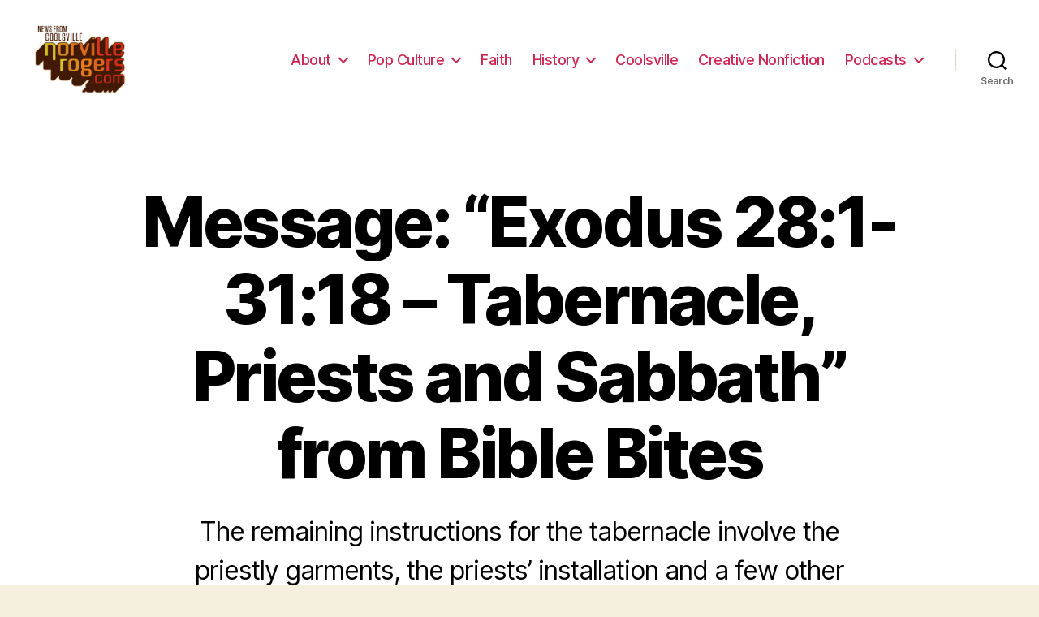

--- FILE ---
content_type: text/html; charset=UTF-8
request_url: http://www.norvillerogers.com/messages/exodus-28-1-31-18-tabernacle-priests-and-sabbath/?enmse=1&enmse_o=1&enmse_c=20&enmse_p=6&enmse_mid=159&enmse_sid=8&enmse_av=1&enmse_sds=0
body_size: 20152
content:
<!DOCTYPE html>

<html class="no-js" lang="en-US" xmlns:og="http://ogp.me/ns#" xmlns:fb="http://ogp.me/ns/fb#">

	<head>

		<meta charset="UTF-8">
		<meta name="viewport" content="width=device-width, initial-scale=1.0" >

		<link rel="profile" href="https://gmpg.org/xfn/11">

		<title>Message: &#8220;Exodus 28:1-31:18 &#8211; Tabernacle, Priests and Sabbath&#8221; from Bible Bites</title>
<meta name='robots' content='max-image-preview:large' />
<link rel='dns-prefetch' href='//www.norvillerogers.com' />
<link rel='dns-prefetch' href='//platform-api.sharethis.com' />
<link rel="alternate" type="application/rss+xml" title=" &raquo; Feed" href="http://www.norvillerogers.com/feed/" />
<link rel="alternate" type="application/rss+xml" title=" &raquo; Comments Feed" href="http://www.norvillerogers.com/comments/feed/" />
		<!-- This site uses the Google Analytics by ExactMetrics plugin v7.13.1 - Using Analytics tracking - https://www.exactmetrics.com/ -->
							<script src="//www.googletagmanager.com/gtag/js?id=G-K9NM1JN9H8"  data-cfasync="false" data-wpfc-render="false" async></script>
			<script data-cfasync="false" data-wpfc-render="false">
				var em_version = '7.13.1';
				var em_track_user = true;
				var em_no_track_reason = '';
				
								var disableStrs = [
										'ga-disable-G-K9NM1JN9H8',
															'ga-disable-UA-49224838-1',
									];

				/* Function to detect opted out users */
				function __gtagTrackerIsOptedOut() {
					for (var index = 0; index < disableStrs.length; index++) {
						if (document.cookie.indexOf(disableStrs[index] + '=true') > -1) {
							return true;
						}
					}

					return false;
				}

				/* Disable tracking if the opt-out cookie exists. */
				if (__gtagTrackerIsOptedOut()) {
					for (var index = 0; index < disableStrs.length; index++) {
						window[disableStrs[index]] = true;
					}
				}

				/* Opt-out function */
				function __gtagTrackerOptout() {
					for (var index = 0; index < disableStrs.length; index++) {
						document.cookie = disableStrs[index] + '=true; expires=Thu, 31 Dec 2099 23:59:59 UTC; path=/';
						window[disableStrs[index]] = true;
					}
				}

				if ('undefined' === typeof gaOptout) {
					function gaOptout() {
						__gtagTrackerOptout();
					}
				}
								window.dataLayer = window.dataLayer || [];

				window.ExactMetricsDualTracker = {
					helpers: {},
					trackers: {},
				};
				if (em_track_user) {
					function __gtagDataLayer() {
						dataLayer.push(arguments);
					}

					function __gtagTracker(type, name, parameters) {
						if (!parameters) {
							parameters = {};
						}

						if (parameters.send_to) {
							__gtagDataLayer.apply(null, arguments);
							return;
						}

						if (type === 'event') {
														parameters.send_to = exactmetrics_frontend.v4_id;
							var hookName = name;
							if (typeof parameters['event_category'] !== 'undefined') {
								hookName = parameters['event_category'] + ':' + name;
							}

							if (typeof ExactMetricsDualTracker.trackers[hookName] !== 'undefined') {
								ExactMetricsDualTracker.trackers[hookName](parameters);
							} else {
								__gtagDataLayer('event', name, parameters);
							}
							
														parameters.send_to = exactmetrics_frontend.ua;
							__gtagDataLayer(type, name, parameters);
													} else {
							__gtagDataLayer.apply(null, arguments);
						}
					}

					__gtagTracker('js', new Date());
					__gtagTracker('set', {
						'developer_id.dNDMyYj': true,
											});
										__gtagTracker('config', 'G-K9NM1JN9H8', {"forceSSL":"true"} );
															__gtagTracker('config', 'UA-49224838-1', {"forceSSL":"true"} );
										window.gtag = __gtagTracker;										(function () {
						/* https://developers.google.com/analytics/devguides/collection/analyticsjs/ */
						/* ga and __gaTracker compatibility shim. */
						var noopfn = function () {
							return null;
						};
						var newtracker = function () {
							return new Tracker();
						};
						var Tracker = function () {
							return null;
						};
						var p = Tracker.prototype;
						p.get = noopfn;
						p.set = noopfn;
						p.send = function () {
							var args = Array.prototype.slice.call(arguments);
							args.unshift('send');
							__gaTracker.apply(null, args);
						};
						var __gaTracker = function () {
							var len = arguments.length;
							if (len === 0) {
								return;
							}
							var f = arguments[len - 1];
							if (typeof f !== 'object' || f === null || typeof f.hitCallback !== 'function') {
								if ('send' === arguments[0]) {
									var hitConverted, hitObject = false, action;
									if ('event' === arguments[1]) {
										if ('undefined' !== typeof arguments[3]) {
											hitObject = {
												'eventAction': arguments[3],
												'eventCategory': arguments[2],
												'eventLabel': arguments[4],
												'value': arguments[5] ? arguments[5] : 1,
											}
										}
									}
									if ('pageview' === arguments[1]) {
										if ('undefined' !== typeof arguments[2]) {
											hitObject = {
												'eventAction': 'page_view',
												'page_path': arguments[2],
											}
										}
									}
									if (typeof arguments[2] === 'object') {
										hitObject = arguments[2];
									}
									if (typeof arguments[5] === 'object') {
										Object.assign(hitObject, arguments[5]);
									}
									if ('undefined' !== typeof arguments[1].hitType) {
										hitObject = arguments[1];
										if ('pageview' === hitObject.hitType) {
											hitObject.eventAction = 'page_view';
										}
									}
									if (hitObject) {
										action = 'timing' === arguments[1].hitType ? 'timing_complete' : hitObject.eventAction;
										hitConverted = mapArgs(hitObject);
										__gtagTracker('event', action, hitConverted);
									}
								}
								return;
							}

							function mapArgs(args) {
								var arg, hit = {};
								var gaMap = {
									'eventCategory': 'event_category',
									'eventAction': 'event_action',
									'eventLabel': 'event_label',
									'eventValue': 'event_value',
									'nonInteraction': 'non_interaction',
									'timingCategory': 'event_category',
									'timingVar': 'name',
									'timingValue': 'value',
									'timingLabel': 'event_label',
									'page': 'page_path',
									'location': 'page_location',
									'title': 'page_title',
								};
								for (arg in args) {
																		if (!(!args.hasOwnProperty(arg) || !gaMap.hasOwnProperty(arg))) {
										hit[gaMap[arg]] = args[arg];
									} else {
										hit[arg] = args[arg];
									}
								}
								return hit;
							}

							try {
								f.hitCallback();
							} catch (ex) {
							}
						};
						__gaTracker.create = newtracker;
						__gaTracker.getByName = newtracker;
						__gaTracker.getAll = function () {
							return [];
						};
						__gaTracker.remove = noopfn;
						__gaTracker.loaded = true;
						window['__gaTracker'] = __gaTracker;
					})();
									} else {
										console.log("");
					(function () {
						function __gtagTracker() {
							return null;
						}

						window['__gtagTracker'] = __gtagTracker;
						window['gtag'] = __gtagTracker;
					})();
									}
			</script>
				<!-- / Google Analytics by ExactMetrics -->
		<script>
window._wpemojiSettings = {"baseUrl":"https:\/\/s.w.org\/images\/core\/emoji\/14.0.0\/72x72\/","ext":".png","svgUrl":"https:\/\/s.w.org\/images\/core\/emoji\/14.0.0\/svg\/","svgExt":".svg","source":{"concatemoji":"http:\/\/www.norvillerogers.com\/wp-includes\/js\/wp-emoji-release.min.js?ver=6.1.9"}};
/*! This file is auto-generated */
!function(e,a,t){var n,r,o,i=a.createElement("canvas"),p=i.getContext&&i.getContext("2d");function s(e,t){var a=String.fromCharCode,e=(p.clearRect(0,0,i.width,i.height),p.fillText(a.apply(this,e),0,0),i.toDataURL());return p.clearRect(0,0,i.width,i.height),p.fillText(a.apply(this,t),0,0),e===i.toDataURL()}function c(e){var t=a.createElement("script");t.src=e,t.defer=t.type="text/javascript",a.getElementsByTagName("head")[0].appendChild(t)}for(o=Array("flag","emoji"),t.supports={everything:!0,everythingExceptFlag:!0},r=0;r<o.length;r++)t.supports[o[r]]=function(e){if(p&&p.fillText)switch(p.textBaseline="top",p.font="600 32px Arial",e){case"flag":return s([127987,65039,8205,9895,65039],[127987,65039,8203,9895,65039])?!1:!s([55356,56826,55356,56819],[55356,56826,8203,55356,56819])&&!s([55356,57332,56128,56423,56128,56418,56128,56421,56128,56430,56128,56423,56128,56447],[55356,57332,8203,56128,56423,8203,56128,56418,8203,56128,56421,8203,56128,56430,8203,56128,56423,8203,56128,56447]);case"emoji":return!s([129777,127995,8205,129778,127999],[129777,127995,8203,129778,127999])}return!1}(o[r]),t.supports.everything=t.supports.everything&&t.supports[o[r]],"flag"!==o[r]&&(t.supports.everythingExceptFlag=t.supports.everythingExceptFlag&&t.supports[o[r]]);t.supports.everythingExceptFlag=t.supports.everythingExceptFlag&&!t.supports.flag,t.DOMReady=!1,t.readyCallback=function(){t.DOMReady=!0},t.supports.everything||(n=function(){t.readyCallback()},a.addEventListener?(a.addEventListener("DOMContentLoaded",n,!1),e.addEventListener("load",n,!1)):(e.attachEvent("onload",n),a.attachEvent("onreadystatechange",function(){"complete"===a.readyState&&t.readyCallback()})),(e=t.source||{}).concatemoji?c(e.concatemoji):e.wpemoji&&e.twemoji&&(c(e.twemoji),c(e.wpemoji)))}(window,document,window._wpemojiSettings);
</script>
<style>
img.wp-smiley,
img.emoji {
	display: inline !important;
	border: none !important;
	box-shadow: none !important;
	height: 1em !important;
	width: 1em !important;
	margin: 0 0.07em !important;
	vertical-align: -0.1em !important;
	background: none !important;
	padding: 0 !important;
}
</style>
	<link rel='stylesheet' id='SeriesEngineFrontendStyles-css' href='http://www.norvillerogers.com/wp-content/plugins/seriesengine_plugin/css/se_styles.css?ver=6.1.9' media='all' />
<link rel='stylesheet' id='mediaelement-css' href='http://www.norvillerogers.com/wp-includes/js/mediaelement/mediaelementplayer-legacy.min.css?ver=4.2.17' media='all' />
<link rel='stylesheet' id='wp-mediaelement-css' href='http://www.norvillerogers.com/wp-includes/js/mediaelement/wp-mediaelement.min.css?ver=6.1.9' media='all' />
<link rel='stylesheet' id='seriesenginefontawesome-css' href='http://www.norvillerogers.com/wp-content/plugins/seriesengine_plugin/css/font-awesome/css/font-awesome.min.css?ver=6.1.9' media='all' />
<link rel='stylesheet' id='wp-block-library-css' href='http://www.norvillerogers.com/wp-includes/css/dist/block-library/style.min.css?ver=6.1.9' media='all' />
<link rel='stylesheet' id='classic-theme-styles-css' href='http://www.norvillerogers.com/wp-includes/css/classic-themes.min.css?ver=1' media='all' />
<style id='global-styles-inline-css'>
body{--wp--preset--color--black: #000000;--wp--preset--color--cyan-bluish-gray: #abb8c3;--wp--preset--color--white: #ffffff;--wp--preset--color--pale-pink: #f78da7;--wp--preset--color--vivid-red: #cf2e2e;--wp--preset--color--luminous-vivid-orange: #ff6900;--wp--preset--color--luminous-vivid-amber: #fcb900;--wp--preset--color--light-green-cyan: #7bdcb5;--wp--preset--color--vivid-green-cyan: #00d084;--wp--preset--color--pale-cyan-blue: #8ed1fc;--wp--preset--color--vivid-cyan-blue: #0693e3;--wp--preset--color--vivid-purple: #9b51e0;--wp--preset--color--accent: #cd2653;--wp--preset--color--primary: #000000;--wp--preset--color--secondary: #6d6d6d;--wp--preset--color--subtle-background: #dcd7ca;--wp--preset--color--background: #f5efe0;--wp--preset--gradient--vivid-cyan-blue-to-vivid-purple: linear-gradient(135deg,rgba(6,147,227,1) 0%,rgb(155,81,224) 100%);--wp--preset--gradient--light-green-cyan-to-vivid-green-cyan: linear-gradient(135deg,rgb(122,220,180) 0%,rgb(0,208,130) 100%);--wp--preset--gradient--luminous-vivid-amber-to-luminous-vivid-orange: linear-gradient(135deg,rgba(252,185,0,1) 0%,rgba(255,105,0,1) 100%);--wp--preset--gradient--luminous-vivid-orange-to-vivid-red: linear-gradient(135deg,rgba(255,105,0,1) 0%,rgb(207,46,46) 100%);--wp--preset--gradient--very-light-gray-to-cyan-bluish-gray: linear-gradient(135deg,rgb(238,238,238) 0%,rgb(169,184,195) 100%);--wp--preset--gradient--cool-to-warm-spectrum: linear-gradient(135deg,rgb(74,234,220) 0%,rgb(151,120,209) 20%,rgb(207,42,186) 40%,rgb(238,44,130) 60%,rgb(251,105,98) 80%,rgb(254,248,76) 100%);--wp--preset--gradient--blush-light-purple: linear-gradient(135deg,rgb(255,206,236) 0%,rgb(152,150,240) 100%);--wp--preset--gradient--blush-bordeaux: linear-gradient(135deg,rgb(254,205,165) 0%,rgb(254,45,45) 50%,rgb(107,0,62) 100%);--wp--preset--gradient--luminous-dusk: linear-gradient(135deg,rgb(255,203,112) 0%,rgb(199,81,192) 50%,rgb(65,88,208) 100%);--wp--preset--gradient--pale-ocean: linear-gradient(135deg,rgb(255,245,203) 0%,rgb(182,227,212) 50%,rgb(51,167,181) 100%);--wp--preset--gradient--electric-grass: linear-gradient(135deg,rgb(202,248,128) 0%,rgb(113,206,126) 100%);--wp--preset--gradient--midnight: linear-gradient(135deg,rgb(2,3,129) 0%,rgb(40,116,252) 100%);--wp--preset--duotone--dark-grayscale: url('#wp-duotone-dark-grayscale');--wp--preset--duotone--grayscale: url('#wp-duotone-grayscale');--wp--preset--duotone--purple-yellow: url('#wp-duotone-purple-yellow');--wp--preset--duotone--blue-red: url('#wp-duotone-blue-red');--wp--preset--duotone--midnight: url('#wp-duotone-midnight');--wp--preset--duotone--magenta-yellow: url('#wp-duotone-magenta-yellow');--wp--preset--duotone--purple-green: url('#wp-duotone-purple-green');--wp--preset--duotone--blue-orange: url('#wp-duotone-blue-orange');--wp--preset--font-size--small: 18px;--wp--preset--font-size--medium: 20px;--wp--preset--font-size--large: 26.25px;--wp--preset--font-size--x-large: 42px;--wp--preset--font-size--normal: 21px;--wp--preset--font-size--larger: 32px;--wp--preset--spacing--20: 0.44rem;--wp--preset--spacing--30: 0.67rem;--wp--preset--spacing--40: 1rem;--wp--preset--spacing--50: 1.5rem;--wp--preset--spacing--60: 2.25rem;--wp--preset--spacing--70: 3.38rem;--wp--preset--spacing--80: 5.06rem;}:where(.is-layout-flex){gap: 0.5em;}body .is-layout-flow > .alignleft{float: left;margin-inline-start: 0;margin-inline-end: 2em;}body .is-layout-flow > .alignright{float: right;margin-inline-start: 2em;margin-inline-end: 0;}body .is-layout-flow > .aligncenter{margin-left: auto !important;margin-right: auto !important;}body .is-layout-constrained > .alignleft{float: left;margin-inline-start: 0;margin-inline-end: 2em;}body .is-layout-constrained > .alignright{float: right;margin-inline-start: 2em;margin-inline-end: 0;}body .is-layout-constrained > .aligncenter{margin-left: auto !important;margin-right: auto !important;}body .is-layout-constrained > :where(:not(.alignleft):not(.alignright):not(.alignfull)){max-width: var(--wp--style--global--content-size);margin-left: auto !important;margin-right: auto !important;}body .is-layout-constrained > .alignwide{max-width: var(--wp--style--global--wide-size);}body .is-layout-flex{display: flex;}body .is-layout-flex{flex-wrap: wrap;align-items: center;}body .is-layout-flex > *{margin: 0;}:where(.wp-block-columns.is-layout-flex){gap: 2em;}.has-black-color{color: var(--wp--preset--color--black) !important;}.has-cyan-bluish-gray-color{color: var(--wp--preset--color--cyan-bluish-gray) !important;}.has-white-color{color: var(--wp--preset--color--white) !important;}.has-pale-pink-color{color: var(--wp--preset--color--pale-pink) !important;}.has-vivid-red-color{color: var(--wp--preset--color--vivid-red) !important;}.has-luminous-vivid-orange-color{color: var(--wp--preset--color--luminous-vivid-orange) !important;}.has-luminous-vivid-amber-color{color: var(--wp--preset--color--luminous-vivid-amber) !important;}.has-light-green-cyan-color{color: var(--wp--preset--color--light-green-cyan) !important;}.has-vivid-green-cyan-color{color: var(--wp--preset--color--vivid-green-cyan) !important;}.has-pale-cyan-blue-color{color: var(--wp--preset--color--pale-cyan-blue) !important;}.has-vivid-cyan-blue-color{color: var(--wp--preset--color--vivid-cyan-blue) !important;}.has-vivid-purple-color{color: var(--wp--preset--color--vivid-purple) !important;}.has-black-background-color{background-color: var(--wp--preset--color--black) !important;}.has-cyan-bluish-gray-background-color{background-color: var(--wp--preset--color--cyan-bluish-gray) !important;}.has-white-background-color{background-color: var(--wp--preset--color--white) !important;}.has-pale-pink-background-color{background-color: var(--wp--preset--color--pale-pink) !important;}.has-vivid-red-background-color{background-color: var(--wp--preset--color--vivid-red) !important;}.has-luminous-vivid-orange-background-color{background-color: var(--wp--preset--color--luminous-vivid-orange) !important;}.has-luminous-vivid-amber-background-color{background-color: var(--wp--preset--color--luminous-vivid-amber) !important;}.has-light-green-cyan-background-color{background-color: var(--wp--preset--color--light-green-cyan) !important;}.has-vivid-green-cyan-background-color{background-color: var(--wp--preset--color--vivid-green-cyan) !important;}.has-pale-cyan-blue-background-color{background-color: var(--wp--preset--color--pale-cyan-blue) !important;}.has-vivid-cyan-blue-background-color{background-color: var(--wp--preset--color--vivid-cyan-blue) !important;}.has-vivid-purple-background-color{background-color: var(--wp--preset--color--vivid-purple) !important;}.has-black-border-color{border-color: var(--wp--preset--color--black) !important;}.has-cyan-bluish-gray-border-color{border-color: var(--wp--preset--color--cyan-bluish-gray) !important;}.has-white-border-color{border-color: var(--wp--preset--color--white) !important;}.has-pale-pink-border-color{border-color: var(--wp--preset--color--pale-pink) !important;}.has-vivid-red-border-color{border-color: var(--wp--preset--color--vivid-red) !important;}.has-luminous-vivid-orange-border-color{border-color: var(--wp--preset--color--luminous-vivid-orange) !important;}.has-luminous-vivid-amber-border-color{border-color: var(--wp--preset--color--luminous-vivid-amber) !important;}.has-light-green-cyan-border-color{border-color: var(--wp--preset--color--light-green-cyan) !important;}.has-vivid-green-cyan-border-color{border-color: var(--wp--preset--color--vivid-green-cyan) !important;}.has-pale-cyan-blue-border-color{border-color: var(--wp--preset--color--pale-cyan-blue) !important;}.has-vivid-cyan-blue-border-color{border-color: var(--wp--preset--color--vivid-cyan-blue) !important;}.has-vivid-purple-border-color{border-color: var(--wp--preset--color--vivid-purple) !important;}.has-vivid-cyan-blue-to-vivid-purple-gradient-background{background: var(--wp--preset--gradient--vivid-cyan-blue-to-vivid-purple) !important;}.has-light-green-cyan-to-vivid-green-cyan-gradient-background{background: var(--wp--preset--gradient--light-green-cyan-to-vivid-green-cyan) !important;}.has-luminous-vivid-amber-to-luminous-vivid-orange-gradient-background{background: var(--wp--preset--gradient--luminous-vivid-amber-to-luminous-vivid-orange) !important;}.has-luminous-vivid-orange-to-vivid-red-gradient-background{background: var(--wp--preset--gradient--luminous-vivid-orange-to-vivid-red) !important;}.has-very-light-gray-to-cyan-bluish-gray-gradient-background{background: var(--wp--preset--gradient--very-light-gray-to-cyan-bluish-gray) !important;}.has-cool-to-warm-spectrum-gradient-background{background: var(--wp--preset--gradient--cool-to-warm-spectrum) !important;}.has-blush-light-purple-gradient-background{background: var(--wp--preset--gradient--blush-light-purple) !important;}.has-blush-bordeaux-gradient-background{background: var(--wp--preset--gradient--blush-bordeaux) !important;}.has-luminous-dusk-gradient-background{background: var(--wp--preset--gradient--luminous-dusk) !important;}.has-pale-ocean-gradient-background{background: var(--wp--preset--gradient--pale-ocean) !important;}.has-electric-grass-gradient-background{background: var(--wp--preset--gradient--electric-grass) !important;}.has-midnight-gradient-background{background: var(--wp--preset--gradient--midnight) !important;}.has-small-font-size{font-size: var(--wp--preset--font-size--small) !important;}.has-medium-font-size{font-size: var(--wp--preset--font-size--medium) !important;}.has-large-font-size{font-size: var(--wp--preset--font-size--large) !important;}.has-x-large-font-size{font-size: var(--wp--preset--font-size--x-large) !important;}
.wp-block-navigation a:where(:not(.wp-element-button)){color: inherit;}
:where(.wp-block-columns.is-layout-flex){gap: 2em;}
.wp-block-pullquote{font-size: 1.5em;line-height: 1.6;}
</style>
<link rel='stylesheet' id='wp-polls-css' href='http://www.norvillerogers.com/wp-content/plugins/wp-polls/polls-css.css?ver=2.77.0' media='all' />
<style id='wp-polls-inline-css'>
.wp-polls .pollbar {
	margin: 1px;
	font-size: 6px;
	line-height: 8px;
	height: 8px;
	background-image: url('http://www.norvillerogers.com/wp-content/plugins/wp-polls/images/default/pollbg.gif');
	border: 1px solid #c8c8c8;
}

</style>
<link rel='stylesheet' id='mc4wp-form-themes-css' href='http://www.norvillerogers.com/wp-content/plugins/mailchimp-for-wp/assets/css/form-themes.css?ver=4.9.2' media='all' />
<link rel='stylesheet' id='twentytwenty-style-css' href='http://www.norvillerogers.com/wp-content/themes/twentytwenty/style.css?ver=2.1' media='all' />
<style id='twentytwenty-style-inline-css'>
.color-accent,.color-accent-hover:hover,.color-accent-hover:focus,:root .has-accent-color,.has-drop-cap:not(:focus):first-letter,.wp-block-button.is-style-outline,a { color: #cd2653; }blockquote,.border-color-accent,.border-color-accent-hover:hover,.border-color-accent-hover:focus { border-color: #cd2653; }button,.button,.faux-button,.wp-block-button__link,.wp-block-file .wp-block-file__button,input[type="button"],input[type="reset"],input[type="submit"],.bg-accent,.bg-accent-hover:hover,.bg-accent-hover:focus,:root .has-accent-background-color,.comment-reply-link { background-color: #cd2653; }.fill-children-accent,.fill-children-accent * { fill: #cd2653; }body,.entry-title a,:root .has-primary-color { color: #000000; }:root .has-primary-background-color { background-color: #000000; }cite,figcaption,.wp-caption-text,.post-meta,.entry-content .wp-block-archives li,.entry-content .wp-block-categories li,.entry-content .wp-block-latest-posts li,.wp-block-latest-comments__comment-date,.wp-block-latest-posts__post-date,.wp-block-embed figcaption,.wp-block-image figcaption,.wp-block-pullquote cite,.comment-metadata,.comment-respond .comment-notes,.comment-respond .logged-in-as,.pagination .dots,.entry-content hr:not(.has-background),hr.styled-separator,:root .has-secondary-color { color: #6d6d6d; }:root .has-secondary-background-color { background-color: #6d6d6d; }pre,fieldset,input,textarea,table,table *,hr { border-color: #dcd7ca; }caption,code,code,kbd,samp,.wp-block-table.is-style-stripes tbody tr:nth-child(odd),:root .has-subtle-background-background-color { background-color: #dcd7ca; }.wp-block-table.is-style-stripes { border-bottom-color: #dcd7ca; }.wp-block-latest-posts.is-grid li { border-top-color: #dcd7ca; }:root .has-subtle-background-color { color: #dcd7ca; }body:not(.overlay-header) .primary-menu > li > a,body:not(.overlay-header) .primary-menu > li > .icon,.modal-menu a,.footer-menu a, .footer-widgets a,#site-footer .wp-block-button.is-style-outline,.wp-block-pullquote:before,.singular:not(.overlay-header) .entry-header a,.archive-header a,.header-footer-group .color-accent,.header-footer-group .color-accent-hover:hover { color: #cd2653; }.social-icons a,#site-footer button:not(.toggle),#site-footer .button,#site-footer .faux-button,#site-footer .wp-block-button__link,#site-footer .wp-block-file__button,#site-footer input[type="button"],#site-footer input[type="reset"],#site-footer input[type="submit"] { background-color: #cd2653; }.header-footer-group,body:not(.overlay-header) #site-header .toggle,.menu-modal .toggle { color: #000000; }body:not(.overlay-header) .primary-menu ul { background-color: #000000; }body:not(.overlay-header) .primary-menu > li > ul:after { border-bottom-color: #000000; }body:not(.overlay-header) .primary-menu ul ul:after { border-left-color: #000000; }.site-description,body:not(.overlay-header) .toggle-inner .toggle-text,.widget .post-date,.widget .rss-date,.widget_archive li,.widget_categories li,.widget cite,.widget_pages li,.widget_meta li,.widget_nav_menu li,.powered-by-wordpress,.to-the-top,.singular .entry-header .post-meta,.singular:not(.overlay-header) .entry-header .post-meta a { color: #6d6d6d; }.header-footer-group pre,.header-footer-group fieldset,.header-footer-group input,.header-footer-group textarea,.header-footer-group table,.header-footer-group table *,.footer-nav-widgets-wrapper,#site-footer,.menu-modal nav *,.footer-widgets-outer-wrapper,.footer-top { border-color: #dcd7ca; }.header-footer-group table caption,body:not(.overlay-header) .header-inner .toggle-wrapper::before { background-color: #dcd7ca; }
</style>
<link rel='stylesheet' id='twentytwenty-print-style-css' href='http://www.norvillerogers.com/wp-content/themes/twentytwenty/print.css?ver=2.1' media='print' />
<script src='http://www.norvillerogers.com/wp-includes/js/jquery/jquery.min.js?ver=3.6.1' id='jquery-core-js'></script>
<script src='http://www.norvillerogers.com/wp-includes/js/jquery/jquery-migrate.min.js?ver=3.3.2' id='jquery-migrate-js'></script>
<script id='SeriesEngineFrontendJavascript-js-extra'>
var seajax = {"ajaxurl":"http:\/\/www.norvillerogers.com\/wp-admin\/admin-ajax.php"};
</script>
<script src='http://www.norvillerogers.com/wp-content/plugins/seriesengine_plugin/js/seriesenginefrontend281.js?ver=6.1.9' id='SeriesEngineFrontendJavascript-js'></script>
<script src='http://www.norvillerogers.com/wp-content/plugins/google-analytics-dashboard-for-wp/assets/js/frontend-gtag.min.js?ver=7.13.1' id='exactmetrics-frontend-script-js'></script>
<script data-cfasync="false" data-wpfc-render="false" id='exactmetrics-frontend-script-js-extra'>var exactmetrics_frontend = {"js_events_tracking":"true","download_extensions":"zip,mp3,mpeg,pdf,doc,ppt,xls,jpeg,png,gif,tiff","inbound_paths":"[{\"path\":\"\\\/go\\\/\",\"label\":\"affiliate\"},{\"path\":\"\\\/recommend\\\/\",\"label\":\"affiliate\"}]","home_url":"http:\/\/www.norvillerogers.com","hash_tracking":"false","ua":"UA-49224838-1","v4_id":"G-K9NM1JN9H8"};</script>
<script src='http://www.norvillerogers.com/wp-content/themes/twentytwenty/assets/js/index.js?ver=2.1' id='twentytwenty-js-js' async></script>
<script src='//platform-api.sharethis.com/js/sharethis.js#source=googleanalytics-wordpress#product=ga&#038;property=5faeaddc4f148e0012a5b8de' id='googleanalytics-platform-sharethis-js'></script>
<link rel="https://api.w.org/" href="http://www.norvillerogers.com/wp-json/" /><link rel="EditURI" type="application/rsd+xml" title="RSD" href="http://www.norvillerogers.com/xmlrpc.php?rsd" />
<link rel="wlwmanifest" type="application/wlwmanifest+xml" href="http://www.norvillerogers.com/wp-includes/wlwmanifest.xml" />
<meta name="generator" content="WordPress 6.1.9" />
<link rel="canonical" href="http://www.norvillerogers.com/messages/exodus-28-1-31-18-tabernacle-priests-and-sabbath/" />
<link rel='shortlink' href='http://www.norvillerogers.com/?p=14741' />
<link rel="alternate" type="application/json+oembed" href="http://www.norvillerogers.com/wp-json/oembed/1.0/embed?url=http%3A%2F%2Fwww.norvillerogers.com%2Fmessages%2Fexodus-28-1-31-18-tabernacle-priests-and-sabbath%2F" />
<link rel="alternate" type="text/xml+oembed" href="http://www.norvillerogers.com/wp-json/oembed/1.0/embed?url=http%3A%2F%2Fwww.norvillerogers.com%2Fmessages%2Fexodus-28-1-31-18-tabernacle-priests-and-sabbath%2F&#038;format=xml" />
<meta property="og:site_name" content="" /><meta property="og:description" content="The remaining instructions for the tabernacle involve the priestly garments, the priests&#039; installation and a few other random bits. It all concludes with a Sabbath commandment. " /><meta property="og:title" content="Message: &#8220;Exodus 28:1-31:18 &#8211; Tabernacle, Priests and Sabbath&#8221; from Bible Bites" /><meta property="og:image" content="http://www.norvillerogers.com/wp-content/uploads/2017/05/Priestly-Garments-492x357.jpg" /><meta property="og:url" content='http://www.norvillerogers.com/messages/exodus-28-1-31-18-tabernacle-priests-and-sabbath/' /><!-- Display fixes for Internet Explorer -->
	<!--[if IE 9]>
	<link href="http://www.norvillerogers.com/wp-content/plugins/seriesengine_plugin/css/ie9_fix.css" rel="stylesheet" type="text/css" />
	<![endif]-->
	<!--[if IE 8]>
	<link href="http://www.norvillerogers.com/wp-content/plugins/seriesengine_plugin/css/ie8_fix.css" rel="stylesheet" type="text/css" />
	<![endif]-->
	<!--[if lte IE 7]>
	<link href="http://www.norvillerogers.com/wp-content/plugins/seriesengine_plugin/css/ie7_fix.css" rel="stylesheet" type="text/css" />
	<![endif]-->
	<!-- end display fixes for Internet Explorer -->	<script>document.documentElement.className = document.documentElement.className.replace( 'no-js', 'js' );</script>
	<script>
(function() {
	(function (i, s, o, g, r, a, m) {
		i['GoogleAnalyticsObject'] = r;
		i[r] = i[r] || function () {
				(i[r].q = i[r].q || []).push(arguments)
			}, i[r].l = 1 * new Date();
		a = s.createElement(o),
			m = s.getElementsByTagName(o)[0];
		a.async = 1;
		a.src = g;
		m.parentNode.insertBefore(a, m)
	})(window, document, 'script', 'https://google-analytics.com/analytics.js', 'ga');

	ga('create', 'UA-49224838-1', 'auto');
			ga('send', 'pageview');
	})();
</script>
<style id="custom-background-css">
body.custom-background { background-image: url("http://www.norvillerogers.com/wp-content/uploads/2014/03/NR_website_backgroundstrip31.jpg"); background-position: left top; background-size: contain; background-repeat: no-repeat; background-attachment: scroll; }
</style>
	
<!-- START - Open Graph and Twitter Card Tags 3.3.0 -->
 <!-- Facebook Open Graph -->
  <meta property="og:locale" content="en_US"/>
  <meta property="og:site_name" content=""/>
  <meta property="og:title" content="Message: &quot;Exodus 28:1-31:18 - Tabernacle, Priests and Sabbath&quot; from Bible Bites"/>
  <meta property="og:url" content="http://www.norvillerogers.com/messages/exodus-28-1-31-18-tabernacle-priests-and-sabbath/"/>
  <meta property="og:type" content="article"/>
  <meta property="og:description" content="The remaining instructions for the tabernacle involve the priestly garments, the priests&#039; installation and a few other random bits. It all concludes with a Sabbath commandment."/>
  <meta property="article:publisher" content="http://www.facebook.com/thefascinatingpodcast"/>
 <!-- Google+ / Schema.org -->
  <meta itemprop="name" content="Message: &quot;Exodus 28:1-31:18 - Tabernacle, Priests and Sabbath&quot; from Bible Bites"/>
  <meta itemprop="headline" content="Message: &quot;Exodus 28:1-31:18 - Tabernacle, Priests and Sabbath&quot; from Bible Bites"/>
  <meta itemprop="description" content="The remaining instructions for the tabernacle involve the priestly garments, the priests&#039; installation and a few other random bits. It all concludes with a Sabbath commandment."/>
  <meta itemprop="author" content="JR. Forasteros"/>
  <!--<meta itemprop="publisher" content=""/>--> <!-- To solve: The attribute publisher.itemtype has an invalid value -->
 <!-- Twitter Cards -->
  <meta name="twitter:title" content="Message: &quot;Exodus 28:1-31:18 - Tabernacle, Priests and Sabbath&quot; from Bible Bites"/>
  <meta name="twitter:url" content="http://www.norvillerogers.com/messages/exodus-28-1-31-18-tabernacle-priests-and-sabbath/"/>
  <meta name="twitter:description" content="The remaining instructions for the tabernacle involve the priestly garments, the priests&#039; installation and a few other random bits. It all concludes with a Sabbath commandment."/>
  <meta name="twitter:card" content="summary_large_image"/>
  <meta name="twitter:creator" content="@jrforasteros"/>
 <!-- SEO -->
 <!-- Misc. tags -->
 <!-- is_singular -->
<!-- END - Open Graph and Twitter Card Tags 3.3.0 -->
	

	</head>

	<body class="enmse_message-template-default single single-enmse_message postid-14741 custom-background wp-custom-logo wp-embed-responsive singular enable-search-modal missing-post-thumbnail has-single-pagination not-showing-comments show-avatars footer-top-visible">

		<a class="skip-link screen-reader-text" href="#site-content">Skip to the content</a><svg xmlns="http://www.w3.org/2000/svg" viewBox="0 0 0 0" width="0" height="0" focusable="false" role="none" style="visibility: hidden; position: absolute; left: -9999px; overflow: hidden;" ><defs><filter id="wp-duotone-dark-grayscale"><feColorMatrix color-interpolation-filters="sRGB" type="matrix" values=" .299 .587 .114 0 0 .299 .587 .114 0 0 .299 .587 .114 0 0 .299 .587 .114 0 0 " /><feComponentTransfer color-interpolation-filters="sRGB" ><feFuncR type="table" tableValues="0 0.49803921568627" /><feFuncG type="table" tableValues="0 0.49803921568627" /><feFuncB type="table" tableValues="0 0.49803921568627" /><feFuncA type="table" tableValues="1 1" /></feComponentTransfer><feComposite in2="SourceGraphic" operator="in" /></filter></defs></svg><svg xmlns="http://www.w3.org/2000/svg" viewBox="0 0 0 0" width="0" height="0" focusable="false" role="none" style="visibility: hidden; position: absolute; left: -9999px; overflow: hidden;" ><defs><filter id="wp-duotone-grayscale"><feColorMatrix color-interpolation-filters="sRGB" type="matrix" values=" .299 .587 .114 0 0 .299 .587 .114 0 0 .299 .587 .114 0 0 .299 .587 .114 0 0 " /><feComponentTransfer color-interpolation-filters="sRGB" ><feFuncR type="table" tableValues="0 1" /><feFuncG type="table" tableValues="0 1" /><feFuncB type="table" tableValues="0 1" /><feFuncA type="table" tableValues="1 1" /></feComponentTransfer><feComposite in2="SourceGraphic" operator="in" /></filter></defs></svg><svg xmlns="http://www.w3.org/2000/svg" viewBox="0 0 0 0" width="0" height="0" focusable="false" role="none" style="visibility: hidden; position: absolute; left: -9999px; overflow: hidden;" ><defs><filter id="wp-duotone-purple-yellow"><feColorMatrix color-interpolation-filters="sRGB" type="matrix" values=" .299 .587 .114 0 0 .299 .587 .114 0 0 .299 .587 .114 0 0 .299 .587 .114 0 0 " /><feComponentTransfer color-interpolation-filters="sRGB" ><feFuncR type="table" tableValues="0.54901960784314 0.98823529411765" /><feFuncG type="table" tableValues="0 1" /><feFuncB type="table" tableValues="0.71764705882353 0.25490196078431" /><feFuncA type="table" tableValues="1 1" /></feComponentTransfer><feComposite in2="SourceGraphic" operator="in" /></filter></defs></svg><svg xmlns="http://www.w3.org/2000/svg" viewBox="0 0 0 0" width="0" height="0" focusable="false" role="none" style="visibility: hidden; position: absolute; left: -9999px; overflow: hidden;" ><defs><filter id="wp-duotone-blue-red"><feColorMatrix color-interpolation-filters="sRGB" type="matrix" values=" .299 .587 .114 0 0 .299 .587 .114 0 0 .299 .587 .114 0 0 .299 .587 .114 0 0 " /><feComponentTransfer color-interpolation-filters="sRGB" ><feFuncR type="table" tableValues="0 1" /><feFuncG type="table" tableValues="0 0.27843137254902" /><feFuncB type="table" tableValues="0.5921568627451 0.27843137254902" /><feFuncA type="table" tableValues="1 1" /></feComponentTransfer><feComposite in2="SourceGraphic" operator="in" /></filter></defs></svg><svg xmlns="http://www.w3.org/2000/svg" viewBox="0 0 0 0" width="0" height="0" focusable="false" role="none" style="visibility: hidden; position: absolute; left: -9999px; overflow: hidden;" ><defs><filter id="wp-duotone-midnight"><feColorMatrix color-interpolation-filters="sRGB" type="matrix" values=" .299 .587 .114 0 0 .299 .587 .114 0 0 .299 .587 .114 0 0 .299 .587 .114 0 0 " /><feComponentTransfer color-interpolation-filters="sRGB" ><feFuncR type="table" tableValues="0 0" /><feFuncG type="table" tableValues="0 0.64705882352941" /><feFuncB type="table" tableValues="0 1" /><feFuncA type="table" tableValues="1 1" /></feComponentTransfer><feComposite in2="SourceGraphic" operator="in" /></filter></defs></svg><svg xmlns="http://www.w3.org/2000/svg" viewBox="0 0 0 0" width="0" height="0" focusable="false" role="none" style="visibility: hidden; position: absolute; left: -9999px; overflow: hidden;" ><defs><filter id="wp-duotone-magenta-yellow"><feColorMatrix color-interpolation-filters="sRGB" type="matrix" values=" .299 .587 .114 0 0 .299 .587 .114 0 0 .299 .587 .114 0 0 .299 .587 .114 0 0 " /><feComponentTransfer color-interpolation-filters="sRGB" ><feFuncR type="table" tableValues="0.78039215686275 1" /><feFuncG type="table" tableValues="0 0.94901960784314" /><feFuncB type="table" tableValues="0.35294117647059 0.47058823529412" /><feFuncA type="table" tableValues="1 1" /></feComponentTransfer><feComposite in2="SourceGraphic" operator="in" /></filter></defs></svg><svg xmlns="http://www.w3.org/2000/svg" viewBox="0 0 0 0" width="0" height="0" focusable="false" role="none" style="visibility: hidden; position: absolute; left: -9999px; overflow: hidden;" ><defs><filter id="wp-duotone-purple-green"><feColorMatrix color-interpolation-filters="sRGB" type="matrix" values=" .299 .587 .114 0 0 .299 .587 .114 0 0 .299 .587 .114 0 0 .299 .587 .114 0 0 " /><feComponentTransfer color-interpolation-filters="sRGB" ><feFuncR type="table" tableValues="0.65098039215686 0.40392156862745" /><feFuncG type="table" tableValues="0 1" /><feFuncB type="table" tableValues="0.44705882352941 0.4" /><feFuncA type="table" tableValues="1 1" /></feComponentTransfer><feComposite in2="SourceGraphic" operator="in" /></filter></defs></svg><svg xmlns="http://www.w3.org/2000/svg" viewBox="0 0 0 0" width="0" height="0" focusable="false" role="none" style="visibility: hidden; position: absolute; left: -9999px; overflow: hidden;" ><defs><filter id="wp-duotone-blue-orange"><feColorMatrix color-interpolation-filters="sRGB" type="matrix" values=" .299 .587 .114 0 0 .299 .587 .114 0 0 .299 .587 .114 0 0 .299 .587 .114 0 0 " /><feComponentTransfer color-interpolation-filters="sRGB" ><feFuncR type="table" tableValues="0.098039215686275 1" /><feFuncG type="table" tableValues="0 0.66274509803922" /><feFuncB type="table" tableValues="0.84705882352941 0.41960784313725" /><feFuncA type="table" tableValues="1 1" /></feComponentTransfer><feComposite in2="SourceGraphic" operator="in" /></filter></defs></svg>
		<header id="site-header" class="header-footer-group">

			<div class="header-inner section-inner">

				<div class="header-titles-wrapper">

					
						<button class="toggle search-toggle mobile-search-toggle" data-toggle-target=".search-modal" data-toggle-body-class="showing-search-modal" data-set-focus=".search-modal .search-field" aria-expanded="false">
							<span class="toggle-inner">
								<span class="toggle-icon">
									<svg class="svg-icon" aria-hidden="true" role="img" focusable="false" xmlns="http://www.w3.org/2000/svg" width="23" height="23" viewBox="0 0 23 23"><path d="M38.710696,48.0601792 L43,52.3494831 L41.3494831,54 L37.0601792,49.710696 C35.2632422,51.1481185 32.9839107,52.0076499 30.5038249,52.0076499 C24.7027226,52.0076499 20,47.3049272 20,41.5038249 C20,35.7027226 24.7027226,31 30.5038249,31 C36.3049272,31 41.0076499,35.7027226 41.0076499,41.5038249 C41.0076499,43.9839107 40.1481185,46.2632422 38.710696,48.0601792 Z M36.3875844,47.1716785 C37.8030221,45.7026647 38.6734666,43.7048964 38.6734666,41.5038249 C38.6734666,36.9918565 35.0157934,33.3341833 30.5038249,33.3341833 C25.9918565,33.3341833 22.3341833,36.9918565 22.3341833,41.5038249 C22.3341833,46.0157934 25.9918565,49.6734666 30.5038249,49.6734666 C32.7048964,49.6734666 34.7026647,48.8030221 36.1716785,47.3875844 C36.2023931,47.347638 36.2360451,47.3092237 36.2726343,47.2726343 C36.3092237,47.2360451 36.347638,47.2023931 36.3875844,47.1716785 Z" transform="translate(-20 -31)" /></svg>								</span>
								<span class="toggle-text">Search</span>
							</span>
						</button><!-- .search-toggle -->

					
					<div class="header-titles">

						<div class="site-logo faux-heading"><a href="http://www.norvillerogers.com/" class="custom-logo-link" rel="home"><img width="150" height="115" style="height: 115px;" src="http://www.norvillerogers.com/wp-content/uploads/2021/05/NR_website_logo.png" class="custom-logo" alt="" decoding="async" srcset="http://www.norvillerogers.com/wp-content/uploads/2021/05/NR_website_logo.png 300w, http://www.norvillerogers.com/wp-content/uploads/2021/05/NR_website_logo-200x153.png 200w" sizes="(max-width: 300px) 100vw, 300px" /></a><span class="screen-reader-text"></span></div>
					</div><!-- .header-titles -->

					<button class="toggle nav-toggle mobile-nav-toggle" data-toggle-target=".menu-modal"  data-toggle-body-class="showing-menu-modal" aria-expanded="false" data-set-focus=".close-nav-toggle">
						<span class="toggle-inner">
							<span class="toggle-icon">
								<svg class="svg-icon" aria-hidden="true" role="img" focusable="false" xmlns="http://www.w3.org/2000/svg" width="26" height="7" viewBox="0 0 26 7"><path fill-rule="evenodd" d="M332.5,45 C330.567003,45 329,43.4329966 329,41.5 C329,39.5670034 330.567003,38 332.5,38 C334.432997,38 336,39.5670034 336,41.5 C336,43.4329966 334.432997,45 332.5,45 Z M342,45 C340.067003,45 338.5,43.4329966 338.5,41.5 C338.5,39.5670034 340.067003,38 342,38 C343.932997,38 345.5,39.5670034 345.5,41.5 C345.5,43.4329966 343.932997,45 342,45 Z M351.5,45 C349.567003,45 348,43.4329966 348,41.5 C348,39.5670034 349.567003,38 351.5,38 C353.432997,38 355,39.5670034 355,41.5 C355,43.4329966 353.432997,45 351.5,45 Z" transform="translate(-329 -38)" /></svg>							</span>
							<span class="toggle-text">Menu</span>
						</span>
					</button><!-- .nav-toggle -->

				</div><!-- .header-titles-wrapper -->

				<div class="header-navigation-wrapper">

					
							<nav class="primary-menu-wrapper" aria-label="Horizontal">

								<ul class="primary-menu reset-list-style">

								<li id="menu-item-8683" class="menu-item menu-item-type-post_type menu-item-object-page menu-item-has-children menu-item-8683"><a href="http://www.norvillerogers.com/about/">About</a><span class="icon"></span>
<ul class="sub-menu">
	<li id="menu-item-8684" class="menu-item menu-item-type-post_type menu-item-object-page menu-item-8684"><a href="http://www.norvillerogers.com/about/matt/">Matt</a></li>
	<li id="menu-item-8686" class="menu-item menu-item-type-post_type menu-item-object-page menu-item-8686"><a href="http://www.norvillerogers.com/about/jr/">JR. Forasteros</a></li>
	<li id="menu-item-8685" class="menu-item menu-item-type-post_type menu-item-object-page menu-item-8685"><a href="http://www.norvillerogers.com/about/clay/">Clay</a></li>
</ul>
</li>
<li id="menu-item-26" class="menu-item menu-item-type-taxonomy menu-item-object-category menu-item-has-children menu-item-26"><a href="http://www.norvillerogers.com/category/pop-culture/">Pop Culture</a><span class="icon"></span>
<ul class="sub-menu">
	<li id="menu-item-28" class="menu-item menu-item-type-taxonomy menu-item-object-category menu-item-28"><a href="http://www.norvillerogers.com/category/pop-culture/movies/">Movies</a></li>
	<li id="menu-item-27" class="menu-item menu-item-type-taxonomy menu-item-object-category menu-item-27"><a href="http://www.norvillerogers.com/category/pop-culture/books/">Books</a></li>
	<li id="menu-item-29" class="menu-item menu-item-type-taxonomy menu-item-object-category menu-item-29"><a href="http://www.norvillerogers.com/category/pop-culture/tv/">TV</a></li>
</ul>
</li>
<li id="menu-item-8668" class="menu-item menu-item-type-taxonomy menu-item-object-category menu-item-8668"><a href="http://www.norvillerogers.com/category/faith/">Faith</a></li>
<li id="menu-item-23" class="menu-item menu-item-type-taxonomy menu-item-object-category menu-item-has-children menu-item-23"><a href="http://www.norvillerogers.com/category/history/">History</a><span class="icon"></span>
<ul class="sub-menu">
	<li id="menu-item-24" class="menu-item menu-item-type-taxonomy menu-item-object-category menu-item-24"><a href="http://www.norvillerogers.com/category/history/american-history/">American History</a></li>
	<li id="menu-item-25" class="menu-item menu-item-type-taxonomy menu-item-object-category menu-item-25"><a href="http://www.norvillerogers.com/category/history/bible/">Biblical History</a></li>
</ul>
</li>
<li id="menu-item-30" class="menu-item menu-item-type-taxonomy menu-item-object-category menu-item-30"><a href="http://www.norvillerogers.com/category/coolsville/">Coolsville</a></li>
<li id="menu-item-8687" class="menu-item menu-item-type-taxonomy menu-item-object-category menu-item-8687"><a href="http://www.norvillerogers.com/category/creative-nonfiction/">Creative Nonfiction</a></li>
<li id="menu-item-9813" class="menu-item menu-item-type-post_type menu-item-object-page menu-item-has-children menu-item-9813"><a href="http://www.norvillerogers.com/podcast/">Podcasts</a><span class="icon"></span>
<ul class="sub-menu">
	<li id="menu-item-14943" class="menu-item menu-item-type-post_type menu-item-object-page menu-item-14943"><a href="http://www.norvillerogers.com/podcast/fascinating/">The Fascinating Podcast</a></li>
	<li id="menu-item-12525" class="menu-item menu-item-type-post_type menu-item-object-page menu-item-12525"><a href="http://www.norvillerogers.com/podcast/in-all-things-charity/">In All Things Charity</a></li>
	<li id="menu-item-11796" class="menu-item menu-item-type-post_type menu-item-object-page menu-item-11796"><a href="http://www.norvillerogers.com/podcast/dont-split-up/">Don&#8217;t Split Up!</a></li>
	<li id="menu-item-16772" class="menu-item menu-item-type-post_type menu-item-object-page menu-item-16772"><a href="http://www.norvillerogers.com/oh-my-wednesday/">Oh My Wednesday!</a></li>
	<li id="menu-item-11729" class="menu-item menu-item-type-post_type menu-item-object-page menu-item-11729"><a href="http://www.norvillerogers.com/podcast/bible-bites/">Bible Bites</a></li>
	<li id="menu-item-9815" class="menu-item menu-item-type-post_type menu-item-object-page menu-item-9815"><a href="http://www.norvillerogers.com/podcast/origami-elephants-podcast/">Origami Elephants</a></li>
	<li id="menu-item-9814" class="menu-item menu-item-type-post_type menu-item-object-page menu-item-9814"><a href="http://www.norvillerogers.com/podcast/classic-movie-gush-podcast/">Classic Movie Gush</a></li>
</ul>
</li>

								</ul>

							</nav><!-- .primary-menu-wrapper -->

						
						<div class="header-toggles hide-no-js">

						
							<div class="toggle-wrapper search-toggle-wrapper">

								<button class="toggle search-toggle desktop-search-toggle" data-toggle-target=".search-modal" data-toggle-body-class="showing-search-modal" data-set-focus=".search-modal .search-field" aria-expanded="false">
									<span class="toggle-inner">
										<svg class="svg-icon" aria-hidden="true" role="img" focusable="false" xmlns="http://www.w3.org/2000/svg" width="23" height="23" viewBox="0 0 23 23"><path d="M38.710696,48.0601792 L43,52.3494831 L41.3494831,54 L37.0601792,49.710696 C35.2632422,51.1481185 32.9839107,52.0076499 30.5038249,52.0076499 C24.7027226,52.0076499 20,47.3049272 20,41.5038249 C20,35.7027226 24.7027226,31 30.5038249,31 C36.3049272,31 41.0076499,35.7027226 41.0076499,41.5038249 C41.0076499,43.9839107 40.1481185,46.2632422 38.710696,48.0601792 Z M36.3875844,47.1716785 C37.8030221,45.7026647 38.6734666,43.7048964 38.6734666,41.5038249 C38.6734666,36.9918565 35.0157934,33.3341833 30.5038249,33.3341833 C25.9918565,33.3341833 22.3341833,36.9918565 22.3341833,41.5038249 C22.3341833,46.0157934 25.9918565,49.6734666 30.5038249,49.6734666 C32.7048964,49.6734666 34.7026647,48.8030221 36.1716785,47.3875844 C36.2023931,47.347638 36.2360451,47.3092237 36.2726343,47.2726343 C36.3092237,47.2360451 36.347638,47.2023931 36.3875844,47.1716785 Z" transform="translate(-20 -31)" /></svg>										<span class="toggle-text">Search</span>
									</span>
								</button><!-- .search-toggle -->

							</div>

							
						</div><!-- .header-toggles -->
						
				</div><!-- .header-navigation-wrapper -->

			</div><!-- .header-inner -->

			<div class="search-modal cover-modal header-footer-group" data-modal-target-string=".search-modal" role="dialog" aria-modal="true" aria-label="Search">

	<div class="search-modal-inner modal-inner">

		<div class="section-inner">

			<form role="search" aria-label="Search for:" method="get" class="search-form" action="http://www.norvillerogers.com/">
	<label for="search-form-1">
		<span class="screen-reader-text">Search for:</span>
		<input type="search" id="search-form-1" class="search-field" placeholder="Search &hellip;" value="" name="s" />
	</label>
	<input type="submit" class="search-submit" value="Search" />
</form>

			<button class="toggle search-untoggle close-search-toggle fill-children-current-color" data-toggle-target=".search-modal" data-toggle-body-class="showing-search-modal" data-set-focus=".search-modal .search-field">
				<span class="screen-reader-text">Close search</span>
				<svg class="svg-icon" aria-hidden="true" role="img" focusable="false" xmlns="http://www.w3.org/2000/svg" width="16" height="16" viewBox="0 0 16 16"><polygon fill="" fill-rule="evenodd" points="6.852 7.649 .399 1.195 1.445 .149 7.899 6.602 14.352 .149 15.399 1.195 8.945 7.649 15.399 14.102 14.352 15.149 7.899 8.695 1.445 15.149 .399 14.102" /></svg>			</button><!-- .search-toggle -->

		</div><!-- .section-inner -->

	</div><!-- .search-modal-inner -->

</div><!-- .menu-modal -->

		</header><!-- #site-header -->

		
<div class="menu-modal cover-modal header-footer-group" data-modal-target-string=".menu-modal">

	<div class="menu-modal-inner modal-inner">

		<div class="menu-wrapper section-inner">

			<div class="menu-top">

				<button class="toggle close-nav-toggle fill-children-current-color" data-toggle-target=".menu-modal" data-toggle-body-class="showing-menu-modal" data-set-focus=".menu-modal">
					<span class="toggle-text">Close Menu</span>
					<svg class="svg-icon" aria-hidden="true" role="img" focusable="false" xmlns="http://www.w3.org/2000/svg" width="16" height="16" viewBox="0 0 16 16"><polygon fill="" fill-rule="evenodd" points="6.852 7.649 .399 1.195 1.445 .149 7.899 6.602 14.352 .149 15.399 1.195 8.945 7.649 15.399 14.102 14.352 15.149 7.899 8.695 1.445 15.149 .399 14.102" /></svg>				</button><!-- .nav-toggle -->

				
					<nav class="mobile-menu" aria-label="Mobile">

						<ul class="modal-menu reset-list-style">

						<li class="menu-item menu-item-type-post_type menu-item-object-page menu-item-has-children menu-item-8683"><div class="ancestor-wrapper"><a href="http://www.norvillerogers.com/about/">About</a><button class="toggle sub-menu-toggle fill-children-current-color" data-toggle-target=".menu-modal .menu-item-8683 > .sub-menu" data-toggle-type="slidetoggle" data-toggle-duration="250" aria-expanded="false"><span class="screen-reader-text">Show sub menu</span><svg class="svg-icon" aria-hidden="true" role="img" focusable="false" xmlns="http://www.w3.org/2000/svg" width="20" height="12" viewBox="0 0 20 12"><polygon fill="" fill-rule="evenodd" points="1319.899 365.778 1327.678 358 1329.799 360.121 1319.899 370.021 1310 360.121 1312.121 358" transform="translate(-1310 -358)" /></svg></button></div><!-- .ancestor-wrapper -->
<ul class="sub-menu">
	<li class="menu-item menu-item-type-post_type menu-item-object-page menu-item-8684"><div class="ancestor-wrapper"><a href="http://www.norvillerogers.com/about/matt/">Matt</a></div><!-- .ancestor-wrapper --></li>
	<li class="menu-item menu-item-type-post_type menu-item-object-page menu-item-8686"><div class="ancestor-wrapper"><a href="http://www.norvillerogers.com/about/jr/">JR. Forasteros</a></div><!-- .ancestor-wrapper --></li>
	<li class="menu-item menu-item-type-post_type menu-item-object-page menu-item-8685"><div class="ancestor-wrapper"><a href="http://www.norvillerogers.com/about/clay/">Clay</a></div><!-- .ancestor-wrapper --></li>
</ul>
</li>
<li class="menu-item menu-item-type-taxonomy menu-item-object-category menu-item-has-children menu-item-26"><div class="ancestor-wrapper"><a href="http://www.norvillerogers.com/category/pop-culture/">Pop Culture</a><button class="toggle sub-menu-toggle fill-children-current-color" data-toggle-target=".menu-modal .menu-item-26 > .sub-menu" data-toggle-type="slidetoggle" data-toggle-duration="250" aria-expanded="false"><span class="screen-reader-text">Show sub menu</span><svg class="svg-icon" aria-hidden="true" role="img" focusable="false" xmlns="http://www.w3.org/2000/svg" width="20" height="12" viewBox="0 0 20 12"><polygon fill="" fill-rule="evenodd" points="1319.899 365.778 1327.678 358 1329.799 360.121 1319.899 370.021 1310 360.121 1312.121 358" transform="translate(-1310 -358)" /></svg></button></div><!-- .ancestor-wrapper -->
<ul class="sub-menu">
	<li class="menu-item menu-item-type-taxonomy menu-item-object-category menu-item-28"><div class="ancestor-wrapper"><a href="http://www.norvillerogers.com/category/pop-culture/movies/">Movies</a></div><!-- .ancestor-wrapper --></li>
	<li class="menu-item menu-item-type-taxonomy menu-item-object-category menu-item-27"><div class="ancestor-wrapper"><a href="http://www.norvillerogers.com/category/pop-culture/books/">Books</a></div><!-- .ancestor-wrapper --></li>
	<li class="menu-item menu-item-type-taxonomy menu-item-object-category menu-item-29"><div class="ancestor-wrapper"><a href="http://www.norvillerogers.com/category/pop-culture/tv/">TV</a></div><!-- .ancestor-wrapper --></li>
</ul>
</li>
<li class="menu-item menu-item-type-taxonomy menu-item-object-category menu-item-8668"><div class="ancestor-wrapper"><a href="http://www.norvillerogers.com/category/faith/">Faith</a></div><!-- .ancestor-wrapper --></li>
<li class="menu-item menu-item-type-taxonomy menu-item-object-category menu-item-has-children menu-item-23"><div class="ancestor-wrapper"><a href="http://www.norvillerogers.com/category/history/">History</a><button class="toggle sub-menu-toggle fill-children-current-color" data-toggle-target=".menu-modal .menu-item-23 > .sub-menu" data-toggle-type="slidetoggle" data-toggle-duration="250" aria-expanded="false"><span class="screen-reader-text">Show sub menu</span><svg class="svg-icon" aria-hidden="true" role="img" focusable="false" xmlns="http://www.w3.org/2000/svg" width="20" height="12" viewBox="0 0 20 12"><polygon fill="" fill-rule="evenodd" points="1319.899 365.778 1327.678 358 1329.799 360.121 1319.899 370.021 1310 360.121 1312.121 358" transform="translate(-1310 -358)" /></svg></button></div><!-- .ancestor-wrapper -->
<ul class="sub-menu">
	<li class="menu-item menu-item-type-taxonomy menu-item-object-category menu-item-24"><div class="ancestor-wrapper"><a href="http://www.norvillerogers.com/category/history/american-history/">American History</a></div><!-- .ancestor-wrapper --></li>
	<li class="menu-item menu-item-type-taxonomy menu-item-object-category menu-item-25"><div class="ancestor-wrapper"><a href="http://www.norvillerogers.com/category/history/bible/">Biblical History</a></div><!-- .ancestor-wrapper --></li>
</ul>
</li>
<li class="menu-item menu-item-type-taxonomy menu-item-object-category menu-item-30"><div class="ancestor-wrapper"><a href="http://www.norvillerogers.com/category/coolsville/">Coolsville</a></div><!-- .ancestor-wrapper --></li>
<li class="menu-item menu-item-type-taxonomy menu-item-object-category menu-item-8687"><div class="ancestor-wrapper"><a href="http://www.norvillerogers.com/category/creative-nonfiction/">Creative Nonfiction</a></div><!-- .ancestor-wrapper --></li>
<li class="menu-item menu-item-type-post_type menu-item-object-page menu-item-has-children menu-item-9813"><div class="ancestor-wrapper"><a href="http://www.norvillerogers.com/podcast/">Podcasts</a><button class="toggle sub-menu-toggle fill-children-current-color" data-toggle-target=".menu-modal .menu-item-9813 > .sub-menu" data-toggle-type="slidetoggle" data-toggle-duration="250" aria-expanded="false"><span class="screen-reader-text">Show sub menu</span><svg class="svg-icon" aria-hidden="true" role="img" focusable="false" xmlns="http://www.w3.org/2000/svg" width="20" height="12" viewBox="0 0 20 12"><polygon fill="" fill-rule="evenodd" points="1319.899 365.778 1327.678 358 1329.799 360.121 1319.899 370.021 1310 360.121 1312.121 358" transform="translate(-1310 -358)" /></svg></button></div><!-- .ancestor-wrapper -->
<ul class="sub-menu">
	<li class="menu-item menu-item-type-post_type menu-item-object-page menu-item-14943"><div class="ancestor-wrapper"><a href="http://www.norvillerogers.com/podcast/fascinating/">The Fascinating Podcast</a></div><!-- .ancestor-wrapper --></li>
	<li class="menu-item menu-item-type-post_type menu-item-object-page menu-item-12525"><div class="ancestor-wrapper"><a href="http://www.norvillerogers.com/podcast/in-all-things-charity/">In All Things Charity</a></div><!-- .ancestor-wrapper --></li>
	<li class="menu-item menu-item-type-post_type menu-item-object-page menu-item-11796"><div class="ancestor-wrapper"><a href="http://www.norvillerogers.com/podcast/dont-split-up/">Don&#8217;t Split Up!</a></div><!-- .ancestor-wrapper --></li>
	<li class="menu-item menu-item-type-post_type menu-item-object-page menu-item-16772"><div class="ancestor-wrapper"><a href="http://www.norvillerogers.com/oh-my-wednesday/">Oh My Wednesday!</a></div><!-- .ancestor-wrapper --></li>
	<li class="menu-item menu-item-type-post_type menu-item-object-page menu-item-11729"><div class="ancestor-wrapper"><a href="http://www.norvillerogers.com/podcast/bible-bites/">Bible Bites</a></div><!-- .ancestor-wrapper --></li>
	<li class="menu-item menu-item-type-post_type menu-item-object-page menu-item-9815"><div class="ancestor-wrapper"><a href="http://www.norvillerogers.com/podcast/origami-elephants-podcast/">Origami Elephants</a></div><!-- .ancestor-wrapper --></li>
	<li class="menu-item menu-item-type-post_type menu-item-object-page menu-item-9814"><div class="ancestor-wrapper"><a href="http://www.norvillerogers.com/podcast/classic-movie-gush-podcast/">Classic Movie Gush</a></div><!-- .ancestor-wrapper --></li>
</ul>
</li>

						</ul>

					</nav>

					
			</div><!-- .menu-top -->

			<div class="menu-bottom">

				
			</div><!-- .menu-bottom -->

		</div><!-- .menu-wrapper -->

	</div><!-- .menu-modal-inner -->

</div><!-- .menu-modal -->

<main id="site-content">

	
<article class="post-14741 enmse_message type-enmse_message status-publish hentry" id="post-14741">

	
<header class="entry-header has-text-align-center header-footer-group">

	<div class="entry-header-inner section-inner medium">

		<h1 class="entry-title">Message: &#8220;Exodus 28:1-31:18 &#8211; Tabernacle, Priests and Sabbath&#8221; from Bible Bites</h1>
			<div class="intro-text section-inner max-percentage small">
				<p>The remaining instructions for the tabernacle involve the priestly garments, the priests&#8217; installation and a few other random bits. It all concludes with a Sabbath commandment. </p>
			</div>

			
		<div class="post-meta-wrapper post-meta-single post-meta-single-top">

			<ul class="post-meta">

									<li class="post-date meta-wrapper">
						<span class="meta-icon">
							<span class="screen-reader-text">Post date</span>
							<svg class="svg-icon" aria-hidden="true" role="img" focusable="false" xmlns="http://www.w3.org/2000/svg" width="18" height="19" viewBox="0 0 18 19"><path fill="" d="M4.60069444,4.09375 L3.25,4.09375 C2.47334957,4.09375 1.84375,4.72334957 1.84375,5.5 L1.84375,7.26736111 L16.15625,7.26736111 L16.15625,5.5 C16.15625,4.72334957 15.5266504,4.09375 14.75,4.09375 L13.3993056,4.09375 L13.3993056,4.55555556 C13.3993056,5.02154581 13.0215458,5.39930556 12.5555556,5.39930556 C12.0895653,5.39930556 11.7118056,5.02154581 11.7118056,4.55555556 L11.7118056,4.09375 L6.28819444,4.09375 L6.28819444,4.55555556 C6.28819444,5.02154581 5.9104347,5.39930556 5.44444444,5.39930556 C4.97845419,5.39930556 4.60069444,5.02154581 4.60069444,4.55555556 L4.60069444,4.09375 Z M6.28819444,2.40625 L11.7118056,2.40625 L11.7118056,1 C11.7118056,0.534009742 12.0895653,0.15625 12.5555556,0.15625 C13.0215458,0.15625 13.3993056,0.534009742 13.3993056,1 L13.3993056,2.40625 L14.75,2.40625 C16.4586309,2.40625 17.84375,3.79136906 17.84375,5.5 L17.84375,15.875 C17.84375,17.5836309 16.4586309,18.96875 14.75,18.96875 L3.25,18.96875 C1.54136906,18.96875 0.15625,17.5836309 0.15625,15.875 L0.15625,5.5 C0.15625,3.79136906 1.54136906,2.40625 3.25,2.40625 L4.60069444,2.40625 L4.60069444,1 C4.60069444,0.534009742 4.97845419,0.15625 5.44444444,0.15625 C5.9104347,0.15625 6.28819444,0.534009742 6.28819444,1 L6.28819444,2.40625 Z M1.84375,8.95486111 L1.84375,15.875 C1.84375,16.6516504 2.47334957,17.28125 3.25,17.28125 L14.75,17.28125 C15.5266504,17.28125 16.15625,16.6516504 16.15625,15.875 L16.15625,8.95486111 L1.84375,8.95486111 Z" /></svg>						</span>
						<span class="meta-text">
							<a href="http://www.norvillerogers.com/messages/exodus-28-1-31-18-tabernacle-priests-and-sabbath/">May 22, 2017</a>
						</span>
					</li>
					
			</ul><!-- .post-meta -->

		</div><!-- .post-meta-wrapper -->

		
	</div><!-- .entry-header-inner -->

</header><!-- .entry-header -->

	<div class="post-inner thin ">

		<div class="entry-content">

			<style type="text/css" media="screen">
		#seriesengine .enmse-loading-icon {
			margin-top: 50px;
		}
</style>
<div id="seriesengine">
	<script src="https://player.vimeo.com/api/player.js"></script>
	<input type="hidden" name="enmse-random" value="1187978060" class="enmse-random">
	<div class="enmse-loading-icon" style="display: none;">
		<p>Loading Content...</p>
	</div>
	<div class="enmse-copy-link-box" style="display: none;">
		<h4>Share a Link to this Message</h4>
		<p>The link has been copied to your clipboard; paste it anywhere you would like to share it.</p>
		<a href="#" class="enmse-copy-link-done">Close</a>
	</div>
	<div class="enmse-content-container" id="enmse-top1187978060">
		<input type="hidden" name="enmse-rrandom" value="1187978060" class="enmse-rrandom">
								<!-- Single Message and Related Series Details -->
<h3 class="enmse-modern-message-meta">Bible Bites - January 2, 2017</h3>
<h2 class="enmse-modern-message-title">Exodus 20:1-26 - Overview of the 10 Commandments</h2>
<!-- Display Audio or Video -->
<div class="enmse-player" >
    <div class="enmse-media-container modern">
		<div class="enmse-watch w1187978060" style="display:none;"></div>
		<div class="enmse-listen" ><img src="http://www.norvillerogers.com/wp-content/uploads/2017/01/10-Commandments-492x368.jpg" alt="Exodus 20:1-26 - Overview of the 10 Commandments" border="0" /><div class="enmse-modern-audio"><audio src="http://www.jrforasteros.com/Podcast/BibleBites/BibleBites-Episode53-Exodus20-10Commandments.mp3" controls="controls" class="enmse-audio-player enmseaplayer" rel="3" name="159" preload="metadata"></audio></div></div>
		<div class="enmse-alternate a1187978060" style="display:none;"></div>
	</div>
	<ul class="enmse-modern-player-tabs hidden hidden">
				<li class="enmse-listen-tab nm enmse-tab-selected" style="display:none"><a href="http://www.norvillerogers.com/messages/exodus-28-1-31-18-tabernacle-priests-and-sabbath/?enmse=1&amp;enmse_sid=8&amp;enmse_mid=159&amp;enmse_av=1" style="display:none">Listen</a></li>			</ul>
	<div style="clear: both;"></div>
	<div class="enmse-modern-player-details">
		<p class="enmse-message-description">Before we explore each of the 10 Commandments, we take a look at the big picture. What is the Decalogue? How does it function in Exodus, in the Torah and in the contemporary Church?</p>	   		   	<!-- Related Topics -->
	   					<p class="enmse-related-topics"><strong>Related Topics:</strong> <a href="http://www.norvillerogers.com/messages/exodus-28-1-31-18-tabernacle-priests-and-sabbath/?enmse=1&amp;enmse_tid=72" class="enmse-topic-ajax">Old Testament<input type="hidden" name="enmse-topic-info" value="&amp;enmse_tid=72" class="enmse-topic-info"></a>, <a href="http://www.norvillerogers.com/messages/exodus-28-1-31-18-tabernacle-priests-and-sabbath/?enmse=1&amp;enmse_tid=73" class="enmse-topic-ajax">Torah<input type="hidden" name="enmse-topic-info" value="&amp;enmse_tid=73" class="enmse-topic-info"></a>, <a href="http://www.norvillerogers.com/messages/exodus-28-1-31-18-tabernacle-priests-and-sabbath/?enmse=1&amp;enmse_tid=74" class="enmse-topic-ajax">Exodus<input type="hidden" name="enmse-topic-info" value="&amp;enmse_tid=74" class="enmse-topic-info"></a> | <a href="http://www.norvillerogers.com/messages/exodus-28-1-31-18-tabernacle-priests-and-sabbath/?enmse=1&amp;enmse_spid=4" class="enmse-speaker-ajax">More Messages from Bible Bites<input type="hidden" name="enmse-speaker-info" value="&amp;enmse_spid=4" class="enmse-speaker-info"></a> | <a href="http://www.jrforasteros.com/Podcast/BibleBites/BibleBites-Episode53-Exodus20-10Commandments.mp3" id="enmse-modern-download-audio" class="enmse-force" download>Download Audio</a></p>						<h3>From Series: "<em>Exodus</em>"</h3>	    <p>The book of Exodus forms the foundation of the rest of Scripture. From its iconic story of liberation in the showdown between Moses and Pharaoh to the giving of the Torah and the Tabernacle, everything else in the Bible flows from the story of God's rescue in Exodus. </p>			</div>
		<div class="enmse-share-details modern">
				<ul>
	<li class="enmse-facebook"><a href="http://www.facebook.com/sharer/sharer.php?u=http://www.norvillerogers.com/messages/exodus-20-1-26-overview-of-the-10-commandments/" target="_blank"><span>Facebook</span></a></li>
	<li class="enmse-twitter"><a href="https://twitter.com/intent/tweet?text=%22Exodus 20:1-26 - Overview of the 10 Commandments%22%20on%20:&url=%20http://www.norvillerogers.com/messages/exodus-20-1-26-overview-of-the-10-commandments/" target="_blank"><span>Tweet Link</span></a></li>
	<li class="enmse-share-link"><a href="http://www.norvillerogers.com/messages/exodus-20-1-26-overview-of-the-10-commandments/"><span>Share Link</span></a><input type="hidden" class="enmsecopylink" value="http://www.norvillerogers.com/messages/exodus-20-1-26-overview-of-the-10-commandments/" /></li>
	<li class="enmse-email"><a href="mailto:TypeEmailHere@address.com?subject=Check%20out%20%22Exodus 20:1-26 - Overview of the 10 Commandments%22%20on%20&body=Check%20out%20%22Exodus 20:1-26 - Overview of the 10 Commandments%22%20on%20%20at%20the%20link%20below:%0A%0Ahttp://www.norvillerogers.com/messages/exodus-20-1-26-overview-of-the-10-commandments/"><span>Send Email</span></a></li>
	</div>
	</div>	
							<!-- Related Messages -->
<h3 class="enmse-more-title">More From "<em>Exodus</em>"</h3>
		<div class="enmse-related-area" id="enmse-related1187978060">
		<table class="enmse-more-messages" cellpadding="0" cellspacing="0">
				    	<tr class="enmse-odd">
	            <td class="enmse-title-cell">Exodus 5:1-21</td>
	            <td class="enmse-date-cell enmse-speaker-cell"></td>
	            <td class="enmse-date-cell">May 16, 2016</td>
				<td class="enmse-alternate-cell"><input type="hidden" name="enmse-ajax-values" value="&amp;enmse_sid=8&amp;enmse_mid=116&amp;enmse_xv=1" class="enmse-ajax-values"></td><td class="enmse-watch-cell"><input type="hidden" name="enmse-ajax-values" value="&amp;enmse_sid=8&amp;enmse_mid=116" class="enmse-ajax-values"></td><td class="enmse-listen-cell"><a href="http://www.norvillerogers.com/messages/exodus-28-1-31-18-tabernacle-priests-and-sabbath/?enmse=1&amp;enmse_sid=8&amp;enmse_mid=116&amp;enmse_av=1" class="enmse-ajax-link">Listen</a><input type="hidden" name="enmse-ajax-values" value="&amp;enmse_sid=8&amp;enmse_mid=116&amp;enmse_av=1" class="enmse-ajax-values"></td>			</tr>
				    	<tr class="enmse-even">
	            <td class="enmse-title-cell">Exodus 5:21-7:13</td>
	            <td class="enmse-date-cell enmse-speaker-cell"></td>
	            <td class="enmse-date-cell">May 23, 2016</td>
				<td class="enmse-alternate-cell"><input type="hidden" name="enmse-ajax-values" value="&amp;enmse_sid=8&amp;enmse_mid=117&amp;enmse_xv=1" class="enmse-ajax-values"></td><td class="enmse-watch-cell"><input type="hidden" name="enmse-ajax-values" value="&amp;enmse_sid=8&amp;enmse_mid=117" class="enmse-ajax-values"></td><td class="enmse-listen-cell"><a href="http://www.norvillerogers.com/messages/exodus-28-1-31-18-tabernacle-priests-and-sabbath/?enmse=1&amp;enmse_sid=8&amp;enmse_mid=117&amp;enmse_av=1" class="enmse-ajax-link">Listen</a><input type="hidden" name="enmse-ajax-values" value="&amp;enmse_sid=8&amp;enmse_mid=117&amp;enmse_av=1" class="enmse-ajax-values"></td>			</tr>
				    	<tr class="enmse-odd">
	            <td class="enmse-title-cell">Exodus 7:14-10:29</td>
	            <td class="enmse-date-cell enmse-speaker-cell"></td>
	            <td class="enmse-date-cell">May 30, 2016</td>
				<td class="enmse-alternate-cell"><input type="hidden" name="enmse-ajax-values" value="&amp;enmse_sid=8&amp;enmse_mid=121&amp;enmse_xv=1" class="enmse-ajax-values"></td><td class="enmse-watch-cell"><input type="hidden" name="enmse-ajax-values" value="&amp;enmse_sid=8&amp;enmse_mid=121" class="enmse-ajax-values"></td><td class="enmse-listen-cell"><a href="http://www.norvillerogers.com/messages/exodus-28-1-31-18-tabernacle-priests-and-sabbath/?enmse=1&amp;enmse_sid=8&amp;enmse_mid=121&amp;enmse_av=1" class="enmse-ajax-link">Listen</a><input type="hidden" name="enmse-ajax-values" value="&amp;enmse_sid=8&amp;enmse_mid=121&amp;enmse_av=1" class="enmse-ajax-values"></td>			</tr>
				    	<tr class="enmse-even">
	            <td class="enmse-title-cell">Exodus 11:1-13:16 - The 10th Plague and Passover</td>
	            <td class="enmse-date-cell enmse-speaker-cell"></td>
	            <td class="enmse-date-cell">June 6, 2016</td>
				<td class="enmse-alternate-cell"><input type="hidden" name="enmse-ajax-values" value="&amp;enmse_sid=8&amp;enmse_mid=123&amp;enmse_xv=1" class="enmse-ajax-values"></td><td class="enmse-watch-cell"><input type="hidden" name="enmse-ajax-values" value="&amp;enmse_sid=8&amp;enmse_mid=123" class="enmse-ajax-values"></td><td class="enmse-listen-cell"><a href="http://www.norvillerogers.com/messages/exodus-28-1-31-18-tabernacle-priests-and-sabbath/?enmse=1&amp;enmse_sid=8&amp;enmse_mid=123&amp;enmse_av=1" class="enmse-ajax-link">Listen</a><input type="hidden" name="enmse-ajax-values" value="&amp;enmse_sid=8&amp;enmse_mid=123&amp;enmse_av=1" class="enmse-ajax-values"></td>			</tr>
				    	<tr class="enmse-odd">
	            <td class="enmse-title-cell">Resetting the Table</td>
	            <td class="enmse-date-cell enmse-speaker-cell"></td>
	            <td class="enmse-date-cell">October 31, 2016</td>
				<td class="enmse-alternate-cell"><input type="hidden" name="enmse-ajax-values" value="&amp;enmse_sid=8&amp;enmse_mid=144&amp;enmse_xv=1" class="enmse-ajax-values"></td><td class="enmse-watch-cell"><input type="hidden" name="enmse-ajax-values" value="&amp;enmse_sid=8&amp;enmse_mid=144" class="enmse-ajax-values"></td><td class="enmse-listen-cell"><a href="http://www.norvillerogers.com/messages/exodus-28-1-31-18-tabernacle-priests-and-sabbath/?enmse=1&amp;enmse_sid=8&amp;enmse_mid=144&amp;enmse_av=1" class="enmse-ajax-link">Listen</a><input type="hidden" name="enmse-ajax-values" value="&amp;enmse_sid=8&amp;enmse_mid=144&amp;enmse_av=1" class="enmse-ajax-values"></td>			</tr>
				    	<tr class="enmse-even">
	            <td class="enmse-title-cell">Exodus 13:17-14:31 - The Red Sea</td>
	            <td class="enmse-date-cell enmse-speaker-cell"></td>
	            <td class="enmse-date-cell">October 31, 2016</td>
				<td class="enmse-alternate-cell"><input type="hidden" name="enmse-ajax-values" value="&amp;enmse_sid=8&amp;enmse_mid=145&amp;enmse_xv=1" class="enmse-ajax-values"></td><td class="enmse-watch-cell"><input type="hidden" name="enmse-ajax-values" value="&amp;enmse_sid=8&amp;enmse_mid=145" class="enmse-ajax-values"></td><td class="enmse-listen-cell"><a href="http://www.norvillerogers.com/messages/exodus-28-1-31-18-tabernacle-priests-and-sabbath/?enmse=1&amp;enmse_sid=8&amp;enmse_mid=145&amp;enmse_av=1" class="enmse-ajax-link">Listen</a><input type="hidden" name="enmse-ajax-values" value="&amp;enmse_sid=8&amp;enmse_mid=145&amp;enmse_av=1" class="enmse-ajax-values"></td>			</tr>
				    	<tr class="enmse-odd">
	            <td class="enmse-title-cell">Exodus 15:1-21 - Moses and Miriam's Songs</td>
	            <td class="enmse-date-cell enmse-speaker-cell"></td>
	            <td class="enmse-date-cell">November 7, 2016</td>
				<td class="enmse-alternate-cell"><input type="hidden" name="enmse-ajax-values" value="&amp;enmse_sid=8&amp;enmse_mid=147&amp;enmse_xv=1" class="enmse-ajax-values"></td><td class="enmse-watch-cell"><input type="hidden" name="enmse-ajax-values" value="&amp;enmse_sid=8&amp;enmse_mid=147" class="enmse-ajax-values"></td><td class="enmse-listen-cell"><a href="http://www.norvillerogers.com/messages/exodus-28-1-31-18-tabernacle-priests-and-sabbath/?enmse=1&amp;enmse_sid=8&amp;enmse_mid=147&amp;enmse_av=1" class="enmse-ajax-link">Listen</a><input type="hidden" name="enmse-ajax-values" value="&amp;enmse_sid=8&amp;enmse_mid=147&amp;enmse_av=1" class="enmse-ajax-values"></td>			</tr>
				    	<tr class="enmse-even">
	            <td class="enmse-title-cell">What do we do with Matthew's genealogy?</td>
	            <td class="enmse-date-cell enmse-speaker-cell"></td>
	            <td class="enmse-date-cell">November 21, 2016</td>
				<td class="enmse-alternate-cell"><input type="hidden" name="enmse-ajax-values" value="&amp;enmse_sid=8&amp;enmse_mid=150&amp;enmse_xv=1" class="enmse-ajax-values"></td><td class="enmse-watch-cell"><input type="hidden" name="enmse-ajax-values" value="&amp;enmse_sid=8&amp;enmse_mid=150" class="enmse-ajax-values"></td><td class="enmse-listen-cell"><a href="http://www.norvillerogers.com/messages/exodus-28-1-31-18-tabernacle-priests-and-sabbath/?enmse=1&amp;enmse_sid=8&amp;enmse_mid=150&amp;enmse_av=1" class="enmse-ajax-link">Listen</a><input type="hidden" name="enmse-ajax-values" value="&amp;enmse_sid=8&amp;enmse_mid=150&amp;enmse_av=1" class="enmse-ajax-values"></td>			</tr>
				    	<tr class="enmse-odd">
	            <td class="enmse-title-cell">Exodus 15:22-16:36 - Bitter Water, Manna and Quail</td>
	            <td class="enmse-date-cell enmse-speaker-cell"></td>
	            <td class="enmse-date-cell">November 28, 2016</td>
				<td class="enmse-alternate-cell"><input type="hidden" name="enmse-ajax-values" value="&amp;enmse_sid=8&amp;enmse_mid=152&amp;enmse_xv=1" class="enmse-ajax-values"></td><td class="enmse-watch-cell"><input type="hidden" name="enmse-ajax-values" value="&amp;enmse_sid=8&amp;enmse_mid=152" class="enmse-ajax-values"></td><td class="enmse-listen-cell"><a href="http://www.norvillerogers.com/messages/exodus-28-1-31-18-tabernacle-priests-and-sabbath/?enmse=1&amp;enmse_sid=8&amp;enmse_mid=152&amp;enmse_av=1" class="enmse-ajax-link">Listen</a><input type="hidden" name="enmse-ajax-values" value="&amp;enmse_sid=8&amp;enmse_mid=152&amp;enmse_av=1" class="enmse-ajax-values"></td>			</tr>
				    	<tr class="enmse-even">
	            <td class="enmse-title-cell">Exodus 17:1-16</td>
	            <td class="enmse-date-cell enmse-speaker-cell"></td>
	            <td class="enmse-date-cell">December 5, 2016</td>
				<td class="enmse-alternate-cell"><input type="hidden" name="enmse-ajax-values" value="&amp;enmse_sid=8&amp;enmse_mid=151&amp;enmse_xv=1" class="enmse-ajax-values"></td><td class="enmse-watch-cell"><input type="hidden" name="enmse-ajax-values" value="&amp;enmse_sid=8&amp;enmse_mid=151" class="enmse-ajax-values"></td><td class="enmse-listen-cell"><a href="http://www.norvillerogers.com/messages/exodus-28-1-31-18-tabernacle-priests-and-sabbath/?enmse=1&amp;enmse_sid=8&amp;enmse_mid=151&amp;enmse_av=1" class="enmse-ajax-link">Listen</a><input type="hidden" name="enmse-ajax-values" value="&amp;enmse_sid=8&amp;enmse_mid=151&amp;enmse_av=1" class="enmse-ajax-values"></td>			</tr>
				   	</table>
	   	<div class="se-pagination"><span class="displaying-num">Displaying 21-30 of 51</span><a href="http://www.norvillerogers.com/messages/exodus-28-1-31-18-tabernacle-priests-and-sabbath/?enmse=1&amp;enmse_o=1&amp;enmse_c=10&amp;enmse_p=6&amp;enmse_mid=159&amp;enmse_sid=8&amp;enmse_av=1&amp;enmse_sds=0" class="previous page-numbers enmse-ajax-page" name="&amp;enmse_c=10&amp;enmse_p=6&amp;enmse_mid=159&amp;enmse_sid=8&amp;enmse_av=1">&laquo;<span> Back</span></a> <a href="http://www.norvillerogers.com/messages/exodus-28-1-31-18-tabernacle-priests-and-sabbath/?enmse=1&amp;enmse_o=1&amp;enmse_c=0&amp;enmse_p=6&amp;enmse_mid=159&amp;enmse_sid=8&amp;enmse_av=1&amp;enmse_sds=0" class="page-numbers number enmse-ajax-page" name="&amp;enmse_c=0&amp;enmse_p=6&amp;enmse_mid=159&amp;enmse_sid=8&amp;enmse_av=1">1</a> <a href="http://www.norvillerogers.com/messages/exodus-28-1-31-18-tabernacle-priests-and-sabbath/?enmse=1&amp;enmse_o=1&amp;enmse_c=10&amp;enmse_p=6&amp;enmse_mid=159&amp;enmse_sid=8&amp;enmse_av=1&amp;enmse_sds=0" class="page-numbers number enmse-ajax-page" name="&amp;enmse_c=10&amp;enmse_p=6&amp;enmse_mid=159&amp;enmse_sid=8&amp;enmse_av=1">2</a> <span class="page-numbers current">3</span> <a href="http://www.norvillerogers.com/messages/exodus-28-1-31-18-tabernacle-priests-and-sabbath/?enmse=1&amp;enmse_o=1&amp;enmse_c=30&amp;enmse_p=6&amp;enmse_mid=159&amp;enmse_sid=8&amp;enmse_av=1&amp;enmse_sds=0" class="page-numbers number enmse-ajax-page" name="&amp;enmse_c=30&amp;enmse_p=6&amp;enmse_mid=159&amp;enmse_sid=8&amp;enmse_av=1">4</a> <a href="http://www.norvillerogers.com/messages/exodus-28-1-31-18-tabernacle-priests-and-sabbath/?enmse=1&amp;enmse_o=1&amp;enmse_c=40&amp;enmse_p=6&amp;enmse_mid=159&amp;enmse_sid=8&amp;enmse_av=1&amp;enmse_sds=0" class="page-numbers number enmse-ajax-page" name="&amp;enmse_c=40&amp;enmse_p=6&amp;enmse_mid=159&amp;enmse_sid=8&amp;enmse_av=1">5</a> <a href="http://www.norvillerogers.com/messages/exodus-28-1-31-18-tabernacle-priests-and-sabbath/?enmse=1&amp;enmse_o=1&amp;enmse_c=50&amp;enmse_p=6&amp;enmse_mid=159&amp;enmse_sid=8&amp;enmse_av=1&amp;enmse_sds=0" class="page-numbers number enmse-ajax-page" name="&amp;enmse_c=50&amp;enmse_p=6&amp;enmse_mid=159&amp;enmse_sid=8&amp;enmse_av=1">6</a> <a href="http://www.norvillerogers.com/messages/exodus-28-1-31-18-tabernacle-priests-and-sabbath/?enmse=1&amp;enmse_o=1&amp;enmse_c=30&amp;enmse_p=6&amp;enmse_mid=159&amp;enmse_sid=8&amp;enmse_av=1&amp;enmse_sds=0" class="next page-numbers enmse-ajax-page" name="&amp;enmse_c=30&amp;enmse_p=6&amp;enmse_mid=159&amp;enmse_sid=8&amp;enmse_av=1"><span>More </span>&raquo;</a><div style="clear: both;"></div></div>
	</div>
					<input type="hidden" name="enmse-embed-options" value="&amp;enmse_lo=1&amp;enmse_a=0&amp;enmse_de=0&amp;enmse_d=0&amp;enmse_sh=0&amp;enmse_ex=0&amp;enmse_dss=0&amp;enmse_dst=0&amp;enmse_dsb=0&amp;enmse_dssp=0&amp;enmse_scm=1&amp;enmse_dsst=n&amp;enmse_dam=0&amp;enmse_sort=ASC&amp;enmse_pag=10&amp;enmse_apag=12&amp;enmse_cv=0&amp;enmse_ddval=three&amp;enmse_hsd=0&amp;enmse_hspd=0&amp;enmse_htd=0&amp;enmse_hbd=1&enmse_hs=0&enmse_hsh=0&enmse_had=0" class="enmse-embed-options">
<input type="hidden" name="enmse-plugin-url" value="http://www.norvillerogers.com/wp-content/plugins/seriesengine_plugin" class="enmse-plugin-url">
<input type="hidden" name="enmse-permalink" value="http%3A%2F%2Fwww.norvillerogers.com%2Fmessages%2Fexodus-28-1-31-18-tabernacle-priests-and-sabbath%2F%3Fenmse%3D1" class="enmse-permalink">
<input type="hidden" name="enmse-permalinknoajax" value="http://www.norvillerogers.com/messages/exodus-28-1-31-18-tabernacle-priests-and-sabbath/?enmse=1" class="enmse-permalinknoajax">
<input type="hidden" name="xxse" value="L2hvbWVwYWdlcy80MC9kOTQyNjEyNjc2L2h0ZG9jcy9Ob3J2aWxsZVJvZ2Vycy9wdWJsaWNfaHRtbC8=" class="xxse" />	
		<h3 class="enmse-poweredby"><a href="http://seriesengine.com" target="_blank">Powered by Series Engine</a></h3>	
		<div style="clear: right"></div>
	<!-- v2.8.7.080422 -->
	</div>
</div>

		</div><!-- .entry-content -->

	</div><!-- .post-inner -->

	<div class="section-inner">
		
	</div><!-- .section-inner -->

	
	<nav class="pagination-single section-inner" aria-label="Post">

		<hr class="styled-separator is-style-wide" aria-hidden="true" />

		<div class="pagination-single-inner">

			
				<a class="previous-post" href="http://www.norvillerogers.com/messages/translating-the-bible/">
					<span class="arrow" aria-hidden="true">&larr;</span>
					<span class="title"><span class="title-inner">Message: &#8220;Translating the Bible&#8221; from Story Men</span></span>
				</a>

				
				<a class="next-post" href="http://www.norvillerogers.com/messages/vision-casting-with-paul-dazet/">
					<span class="arrow" aria-hidden="true">&rarr;</span>
						<span class="title"><span class="title-inner">Message: &#8220;Vision Casting with Paul Dazet&#8221; from InAllThings Charity</span></span>
				</a>
				
		</div><!-- .pagination-single-inner -->

		<hr class="styled-separator is-style-wide" aria-hidden="true" />

	</nav><!-- .pagination-single -->

	
</article><!-- .post -->

</main><!-- #site-content -->


	<div class="footer-nav-widgets-wrapper header-footer-group">

		<div class="footer-inner section-inner">

							<div class="footer-top has-footer-menu">
					
						<nav aria-label="Footer" class="footer-menu-wrapper">

							<ul class="footer-menu reset-list-style">
								<li id="menu-item-9300" class="menu-item menu-item-type-post_type menu-item-object-page menu-item-9300"><a href="http://www.norvillerogers.com/privacy-policy/">Privacy Policy</a></li>
<li id="menu-item-9297" class="menu-item menu-item-type-post_type menu-item-object-page menu-item-9297"><a href="http://www.norvillerogers.com/disclosure-policy/">Disclosure</a></li>
							</ul>

						</nav><!-- .site-nav -->

														</div><!-- .footer-top -->

			
			
				<aside class="footer-widgets-outer-wrapper">

					<div class="footer-widgets-wrapper">

						
							<div class="footer-widgets column-one grid-item">
								<div class="widget widget_search"><div class="widget-content"><h2 class="widget-title subheading heading-size-3">Search the site</h2><form role="search"  method="get" class="search-form" action="http://www.norvillerogers.com/">
	<label for="search-form-2">
		<span class="screen-reader-text">Search for:</span>
		<input type="search" id="search-form-2" class="search-field" placeholder="Search &hellip;" value="" name="s" />
	</label>
	<input type="submit" class="search-submit" value="Search" />
</form>
</div></div>							</div>

						
						
							<div class="footer-widgets column-two grid-item">
								<div class="widget widget_text"><div class="widget-content"><h2 class="widget-title subheading heading-size-3">Thanks for stopping by!</h2>			<div class="textwidget"><p>Norville Rogers is a web emporium of content  ranging from thoughtful to zany, often both. </p>
</div>
		</div></div>							</div>

						
					</div><!-- .footer-widgets-wrapper -->

				</aside><!-- .footer-widgets-outer-wrapper -->

			
		</div><!-- .footer-inner -->

	</div><!-- .footer-nav-widgets-wrapper -->

	
			<footer id="site-footer" class="header-footer-group">

				<div class="section-inner">

					<div class="footer-credits">

						<p class="footer-copyright">&copy;
							2026							<a href="http://www.norvillerogers.com/"></a>
						</p><!-- .footer-copyright -->

						
						<p class="powered-by-wordpress">
							<a href="https://wordpress.org/">
								Powered by WordPress							</a>
						</p><!-- .powered-by-wordpress -->

					</div><!-- .footer-credits -->

					<a class="to-the-top" href="#site-header">
						<span class="to-the-top-long">
							To the top <span class="arrow" aria-hidden="true">&uarr;</span>						</span><!-- .to-the-top-long -->
						<span class="to-the-top-short">
							Up <span class="arrow" aria-hidden="true">&uarr;</span>						</span><!-- .to-the-top-short -->
					</a><!-- .to-the-top -->

				</div><!-- .section-inner -->

			</footer><!-- #site-footer -->

		<script id='mediaelement-core-js-before'>
var mejsL10n = {"language":"en","strings":{"mejs.download-file":"Download File","mejs.install-flash":"You are using a browser that does not have Flash player enabled or installed. Please turn on your Flash player plugin or download the latest version from https:\/\/get.adobe.com\/flashplayer\/","mejs.fullscreen":"Fullscreen","mejs.play":"Play","mejs.pause":"Pause","mejs.time-slider":"Time Slider","mejs.time-help-text":"Use Left\/Right Arrow keys to advance one second, Up\/Down arrows to advance ten seconds.","mejs.live-broadcast":"Live Broadcast","mejs.volume-help-text":"Use Up\/Down Arrow keys to increase or decrease volume.","mejs.unmute":"Unmute","mejs.mute":"Mute","mejs.volume-slider":"Volume Slider","mejs.video-player":"Video Player","mejs.audio-player":"Audio Player","mejs.captions-subtitles":"Captions\/Subtitles","mejs.captions-chapters":"Chapters","mejs.none":"None","mejs.afrikaans":"Afrikaans","mejs.albanian":"Albanian","mejs.arabic":"Arabic","mejs.belarusian":"Belarusian","mejs.bulgarian":"Bulgarian","mejs.catalan":"Catalan","mejs.chinese":"Chinese","mejs.chinese-simplified":"Chinese (Simplified)","mejs.chinese-traditional":"Chinese (Traditional)","mejs.croatian":"Croatian","mejs.czech":"Czech","mejs.danish":"Danish","mejs.dutch":"Dutch","mejs.english":"English","mejs.estonian":"Estonian","mejs.filipino":"Filipino","mejs.finnish":"Finnish","mejs.french":"French","mejs.galician":"Galician","mejs.german":"German","mejs.greek":"Greek","mejs.haitian-creole":"Haitian Creole","mejs.hebrew":"Hebrew","mejs.hindi":"Hindi","mejs.hungarian":"Hungarian","mejs.icelandic":"Icelandic","mejs.indonesian":"Indonesian","mejs.irish":"Irish","mejs.italian":"Italian","mejs.japanese":"Japanese","mejs.korean":"Korean","mejs.latvian":"Latvian","mejs.lithuanian":"Lithuanian","mejs.macedonian":"Macedonian","mejs.malay":"Malay","mejs.maltese":"Maltese","mejs.norwegian":"Norwegian","mejs.persian":"Persian","mejs.polish":"Polish","mejs.portuguese":"Portuguese","mejs.romanian":"Romanian","mejs.russian":"Russian","mejs.serbian":"Serbian","mejs.slovak":"Slovak","mejs.slovenian":"Slovenian","mejs.spanish":"Spanish","mejs.swahili":"Swahili","mejs.swedish":"Swedish","mejs.tagalog":"Tagalog","mejs.thai":"Thai","mejs.turkish":"Turkish","mejs.ukrainian":"Ukrainian","mejs.vietnamese":"Vietnamese","mejs.welsh":"Welsh","mejs.yiddish":"Yiddish"}};
</script>
<script src='http://www.norvillerogers.com/wp-includes/js/mediaelement/mediaelement-and-player.min.js?ver=4.2.17' id='mediaelement-core-js'></script>
<script src='http://www.norvillerogers.com/wp-includes/js/mediaelement/mediaelement-migrate.min.js?ver=6.1.9' id='mediaelement-migrate-js'></script>
<script id='mediaelement-js-extra'>
var _wpmejsSettings = {"pluginPath":"\/wp-includes\/js\/mediaelement\/","classPrefix":"mejs-","stretching":"responsive"};
</script>
<script src='http://www.norvillerogers.com/wp-includes/js/mediaelement/wp-mediaelement.min.js?ver=6.1.9' id='wp-mediaelement-js'></script>
<script id='wp-polls-js-extra'>
var pollsL10n = {"ajax_url":"http:\/\/www.norvillerogers.com\/wp-admin\/admin-ajax.php","text_wait":"Your last request is still being processed. Please wait a while ...","text_valid":"Please choose a valid poll answer.","text_multiple":"Maximum number of choices allowed: ","show_loading":"1","show_fading":"1"};
</script>
<script src='http://www.norvillerogers.com/wp-content/plugins/wp-polls/polls-js.js?ver=2.77.0' id='wp-polls-js'></script>
	<script>
	/(trident|msie)/i.test(navigator.userAgent)&&document.getElementById&&window.addEventListener&&window.addEventListener("hashchange",function(){var t,e=location.hash.substring(1);/^[A-z0-9_-]+$/.test(e)&&(t=document.getElementById(e))&&(/^(?:a|select|input|button|textarea)$/i.test(t.tagName)||(t.tabIndex=-1),t.focus())},!1);
	</script>
	
	</body>
</html>
